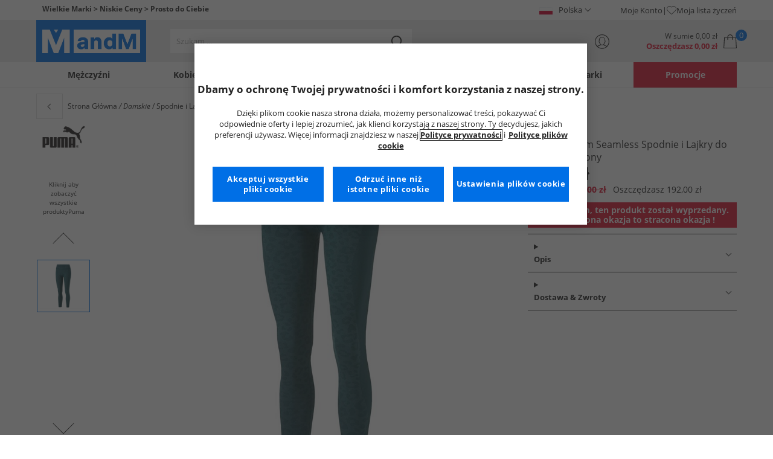

--- FILE ---
content_type: application/javascript
request_url: https://www.mandmdirect.pl/assets/js/js2020/topnavData/topnavDataPL.min.js
body_size: 4599
content:
export const tndata={highlights:{text:`Polecane oferty tygodnia`,image:`https://resources.mandmdirect.com/assets/MVT/mvt1865/hightlight.svg`},mens:{text:`Mężczyźni`,link:`/męskie`,thumb_image:`https://resources.mandmdirect.com/assets/topnav/burger-nav/burger-nav-mens.webp`,seo_text:`Szukaj Wszystkie Męskie`,hero_link:`/męskie`,hero_image:`https://resources.mandmdirect.com/assets/topnav/2025/Post-Christmas/christmas-mens_PL.webp`,hero_seo_text:`Odzież męska`,footwear:[{text:`Obuwie`},{link:`/meskie/obuwie/nowosci`,text:`Obuwie męskie - nowości`,new_in:!0},{link:`/męskie/trampki`,text:`Trampki`},{link:`/męskie/buty`,text:`Buty`},{link:`/meskie/trampki/sportowe`,text:`Trampki Sportowe`},{link:`/męskie/obuwie-pilkarskie`,text:`Buty Piłkarskie`},{link:`/męskie/trampki/tenisowki-i-trampki`,text:`Tenisówki i Trampki`},{link:`/męskie/półbuty`,text:`Półbuty`},{link:`/meskie/japonki-sandaly`,text:`Japonki i Sandały`},{link:`/męskie/trampki/buty-do-biegania`,text:`Buty Do Biegania`},{link:`/meskie/polbuty/kapcie`,text:`Kapcie`},{link:`/męskie/obuwie`,text:`Całe Obuwie Męskie`,shop_all:!0},],clothing:{text:`Odzież`,new_in_clothing:[{link:`/meskie/odziez/nowosci`,text:`Odzież męska - nowości`,new_in:!0},],jackets_coats_gilets:[{text:`Kurtki i Płaszcze`},{link:`/męskie/kurtki-i-płaszcze`,text:`Kurtki i Płaszcze`},{link:`/kurtki-i-plaszcze/polary`,text:`Polary`},{link:`/meskie/kurtki-i-płaszcze/bezrekawniki`,text:`Kamizelki`},{link:`/meskie/lekki-kurtki`,text:`Lekki Kurtki`},{link:`/męskie/kurtki-i-płaszcze`,text:`Kurtki i Płaszcze`,shop_all:!0},],hoodies_sweatshirts:[{text:`Bluzy i Swerty`},{link:`/meskie/bluzy-i-topy-z-dlugim-rekawem/bluzy`,text:`Bluzy`},{link:`/meskie/bluzy-i-topy-z-dlugim-rekawem/topy-z-dlugim-rekawem`,text:`Swerty`},{link:`/meskie/kurtki-i-plaszcze/polary`,text:`Polary`},{link:`/męskie/bluzy-i-topy-z-dlugim-rekawem`,text:`Bluzy i Swerty`,shop_all:!0},],t_shirts_shirts_polos:[{text:`T-shirty i Koszulki`},{link:`/męskie/t-shirty-kamizelki`,text:`T-Shirty`},{link:`/męskie/koszulki-polo`,text:`Koszulki Polo`},{link:`/męskie/koszule`,text:`Koszule`},{link:`/meskie/sets`,text:`Sets`},{link:`/meskie/t-shirty-z-dlugim-rekawem-pl`,text:`T-Shirty z Długim Rękawem`},{link:`/meskie/t-shirty-kamizelki-koszule-polo`,text:`T-Shirty i Koszulki`,shop_all:!0},],jeans_trousers:[{text:`Jeansy i Spodnie`},{link:`/męskie/spodnie`,text:`Spodnie`},{link:`/meskie/jeansy`,text:`Jeansy`},{link:`/meskie/spodnie/bojowki`,text:`Długie Bojówki`},{link:`/meskie/dzinsy/proste-nogawki`,text:`Dżinsy Proste Nogawki`},{link:`/meskie/dzinsy/dzinsy-waskie`,text:`Dżinsy Wąskie`},{link:`/meskie/spodniedresowe`,text:`Spodnie Dresowe`},{link:`/meskie/jeansy-spodnie`,text:`Jeansy i Spodnie`,shop_all:!0},],co_ords_tracksuits:[{text:`Dresy i Spodnie Dresowe`},{link:`/meskie/dresy`,text:`Dresy`},{link:`/męskie/spodniedresowe`,text:`Spodnie Dresowe`},{link:`/meskie/sets`,text:`Sets`},{link:`/meskie/dresy-spodniedresowe`,text:`Dresy i Spodnie Dresowe`,shop_all:!0},],underwear_socks:[{text:`Bielizna i Skarpety`},{link:`/męskie/skarpety`,text:`Skarpety`},{link:`/meskie/bielizna`,text:`Bielizna`},{link:`/meskie/bielizna-nocna`,text:`Piżama i Koszule Nocne`},{link:`/męskie/bielizna-i-skarpety-bielizna-nocna`,text:`Bielizna i Skarpety`,shop_all:!0},],jumpers_cardigans:[{text:`Swetry i Kardigany`},{link:`/meskie/swetry-i-kardigany/swerty`,text:`Swetry`},{link:`/meskie/swetry-i-kardigany/kardigany`,text:`Kardigany`},{link:`/meskie/kurtki-i-plaszcze/polary`,text:`Polary`},{link:`/męskie/swetry-i-kardigany`,text:`Swetry i Kardigany`,shop_all:!0},],shorts:[{text:`Szorty i Kąpielówki`},{link:`/męskie/szorty`,text:`Szorty`},{link:`/meskie/szorty/szorty-do-plywania`,text:`Szorty do Pływania`},{link:`/meskie/szorty/szorty-bojowki`,text:`Szorty Bojówki`},{link:`/meskie/szorty/chino-szorty`,text:`Szorty Chino`},{link:`/meskie/szorty/szorty-jersey`,text:`Szorty Jersey`},{link:`/męskie/szorty/sportowe-spodenki`,text:`Sportowe Szorty`},{link:`/męskie/szorty`,text:`Szorty`,shop_all:!0},],multipacks:[{text:`Opakowania-zbiorcze`},{link:`/meskie/t-shirty/opakowania-zbiorcze`,text:`T-Shirty`},{link:`/męskie/bluzy-i-topy-z-dlugim-rekawem/opakowania-zbiorcze`,text:`Bielizna`},{link:`/męskie/szorty/opakowania-zbiorcze`,text:`Szorty`},{link:`/meskie/sets`,text:`Sets`},{link:`/meskie/opakowania-zbiorcze`,text:`Opakowania-zbiorcze`,shop_all:!0},],all_clothing:[{link:`/męskie/odziez`,text:`Odzież męska`,shop_all:!0},]},accessories:[{text:`Akcesoria`},{link:`/meskie/bielizna`,text:`Bielizna`},{link:`/męskie/skarpety`,text:`Skarpety`},{link:`/meskie/rekawiczki-czapki-szaliki`,text:`Rękawiczki, Szaliki & Czapki`},{link:`/meskie/akcesoria/okulary-przeciwsloneczne`,text:`Okulary Przeciwsłoneczne`},{link:`/pilki-do-pilki-noznej`,text:`Piłki do piłki nożnej`},{link:`/męskie/akcesoria`,text:`Akcesoria męskie`,shop_all:!0},],sports:[{text:`Moda i akcesoria sportowe`},{link:`/męskie/sport/nowości`,text:`Moda sportowa męska - nowości`,new_in:!0},{link:`/meskie/trampki/sportowe`,text:`Trampki`},{link:`/meskie/t-shirty-kamizelki/sportowe`,text:`T-shirty i Koszulki`},{link:`/męskie/obuwie-pilkarskie`,text:`Buty Piłkarskie`},{link:`/meskie/skarpety/sportowe`,text:`Skarpety`},{link:`/meskie/sportowe/siłownia-i-fitness`,text:`Siłownia i Fitness`},{link:`/męskie/szorty/sportowe-spodenki`,text:`Sportowe Spodenki`},{link:`/męskie/odzież-wierzchnia`,text:`Odzież Wierzchnia`},{link:`/meskie/spodnie-sportowe`,text:`Spodnie do Biegania`},{link:`/męskie/sportowe`,text:`Moda sportowa męska`,shop_all:!0},],brands:[{text:`Topowe marki`},{link:`/meskie/french-connection`,text:`French Connection`},{link:`/meskie/bench`,text:`Bench`},{link:`/męskie/jack-and-jones`,text:`JACK & JONES`},{link:`/meskie/brave-soul`,text:`Brave Soul`},{link:`/meskie/puma`,text:`Puma`},{link:`/meskie/trespass`,text:`Trespass`},{link:`/meskie/new-balance`,text:`New Balance`},{link:`/meskie/crosshatch`,text:`Crosshatch`},{link:`/meskie/skechers`,text:`Skechers`},{link:`/meskie/closure-london`,text:`Closure London`},{link:`/meskie/ben-sherman`,text:`Ben Sherman`},{link:`/meskie/tommy-hilfiger`,text:`Tommy Hilfiger`},{link:`/meskie/calvin-klein`,text:`Calvin Klein`},{link:`/meskie/bjorn-borg`,text:`BJORN BORG`},{link:`/meskie/avant-garde`,text:`Avant Garde`},{link:`/meskie/vans`,text:`Vans`},{link:`/meskie/lyle-and-scott`,text:`Lyle & Scott`},{link:`/męskie`,text:`Popularne marki męskie`,shop_all:!0},],clearance:[{text:`Promocje`},{link:`/meskie/trampki/promocje`,text:`Trampki`},{link:`/meskie/t-shirty/promocje`,text:`T-Shirty i Koszulki`},{link:`/meskie/bielizna-i-skarpety/promocje`,text:`Bielizna i Skarpety`},{link:`/meskie/bluzy/promocje`,text:`Bluzy i Swetry`},{link:`/meskie/kurtki-i-plaszcze/promocje`,text:`Kurtki i Płaszcze`},{link:`/meskie/obuwie/promocje`,text:`Obuwie`},{link:`/meskie/promocje/odziez`,text:`Odzież`},{link:`/meskie/akcesoria/promocje`,text:`Akcesoria`},{link:`/meskie/sportowe/promocje`,text:`Sportowe`},{link:`/meskie/promocje`,text:`Męskie Promocje`,shop_all:!0},],all:[{link:`/męskie`,text:`Wszystko dla niego`},],highlights:[{link:`/męskie/nowości`,text:`Nowości dla niego`,new_in:!0},{link:`/męskie/kurtki-i-płaszcze`,text:`Kurtki i Płaszcze - `,save_text:`Nowa pora roku`,new_text:``},{link:`/meskie/trampki`,text:`Trampki - `,save_text:`Ceny nie do przebicia`,new_text:``},{link:`/męskie/sportowe`,text:`Sportowe - `,save_text:`Ogromne oszczędności`,new_text:``},{link:`/męskie/adidas`,text:`adidas & adidas Originals - `,save_text:``,new_text:`Nowości`},{link:`/meskie/promocje`,clearance_text:`Promocje`},]},womens:{text:`Kobiety`,link:`/damskie`,thumb_image:`https://resources.mandmdirect.com/assets/topnav/burger-nav/burger-nav-womens.webp`,seo_text:`Szukaj Wszystkie Damskie`,hero_link:`/damskie`,hero_image:`https://resources.mandmdirect.com/assets/topnav/2025/Post-Christmas/christmas-womens_PL.webp`,hero_seo_text:`Odzież damska`,footwear:[{text:`Obuwie`},{link:`/damskie/obuwie/nowosci`,text:`Obuwie damskie - nowości`,new_in:!0},{link:`/damskie/trampki`,text:`Trampki`},{link:`/damskie/buty`,text:`Buty`},{link:`/damskie/półbuty`,text:`Półbuty`},{link:`/damskie/trampki/sportowe`,text:`Trampki Sportowe`},{link:`/damskie/obuwie-pilkarskie`,text:`Buty Piłkarskie`},{link:`/damskie/japonki-sandaly`,text:`Japonki i Sandały`},{link:`/damskie/polbuty/kapcie`,text:`Kapcie`},{link:`/damskie/obuwie`,text:`Obuwie damskie`,shop_all:!0},],clothing:{text:`Odzież`,new_in_clothing:[{link:`/damskie/odziez/nowosci`,text:`Odzież damska - nowości`,new_in:!0},],jackets_coats_gilets:[{text:`Kurtki i Płaszcze`},{link:`/damskie/kurtki-i-płaszcze`,text:`Kurtki i Płaszcze`},{link:`/damskie/lekki-kurtki`,text:`Lekki Kurtki`},{link:`/damskie/kurtki-i-plaszcze/polary`,text:`Polary`},{link:`/damskie/kurtki-i-płaszcze/bezrekawniki`,text:`Kamizelki`},{link:`/damskie/kurtki-i-płaszcze`,text:`Kurtki i Płaszcze`,shop_all:!0},],hoodies_sweatshirts:[{text:`Bluzy i Swerty`},{link:`/damskie/bluzy-i-topy-z-dlugim-rekawem/bluzy`,text:`Bluzy`},{link:`/damskie/bluzy-i-topy-z-dlugim-rekawem/topy-z-dlugim-rekawem`,text:`Swerty`},{link:`/damskie/kurtki-i-plaszcze/polary`,text:`Polary`},{link:`/damskie/bluzy-i-topy-z-dlugim-rekawem`,text:`Bluzy i Swerty`,shop_all:!0},],dresses_skirts:[{text:`Sukienki i Spódnice`},{link:`/damskie/sukienki-i-spodnice/sukienki`,text:`Sukienki`},{link:`/damskie/sukienki-i-spódnice`,text:`Sukienki i Spódnice`,shop_all:!0},],t_shirts_shirts_polos:[{text:`Topy`},{link:`/damskie/topy`,text:`Topy`},{link:`/damskie/topy/t-shirty-i-kamizelki`,text:`T-Shirty`},{link:`/damskie/t-shirty-i-kamizelki/kamizelki`,text:`Kamizelki`},{link:`/damskie/topy-bluzy-i-koszule`,text:`Topy`,shop_all:!0},],jeans_trousers:[{text:`Jeansy, Spodnie i Legginsy`},{link:`/damskie/dżinsy`,text:`Jeansy`},{link:`/damskie/spodnie`,text:`Spodnie`},{link:`/damskie/spodnie/bojowki`,text:`Długie Bojówki`},{link:`/damskie/spodniedresowe`,text:`Spodnie Dresowe`},{link:`/damskie/spodnie/bojowki`,text:`Długie Bojówki`},{link:`/damskie/dzinsy/skinny-jeansy`,text:`Skinny Jeansy`},{link:`/damskie/jeansy-spodnie-leggingsy`,text:`Jeansy, Spodnie i Legginsy`,shop_all:!0},],jumpers_cardigans:[{text:`Swetry i Kardigany`},{link:`/damskie/swetry-i-kardigany/swerty`,text:`Swerty`},{link:`/damskie/swetry-i-kardigany/kardigany`,text:`Kardigany`},{link:`/damskie/swetry-i-kardigany`,text:`Swetry i Kardigany`,shop_all:!0},],underwear_socks:[{text:`Bielizna i Skarpety`},{link:`/damskie/bielizna`,text:`Bielizna`},{link:`/damskie/skarpety`,text:`Skarpety`},{link:`/damskie/biustonosze-sportowe`,text:`Staniki Sportowe`},{link:`/damskie/bielizna-nocna`,text:`Piżamy i Koszule Nocne`},{link:`/damskie/bielizna-i-skarpety`,text:`Bielizna i Skarpety`,shop_all:!0},],co_ords_tracksuits:[{text:`Dresy i Spodnie Dresowe`},{link:`/damskie/dresy`,text:`Dresy`},{link:`/damskie/spodniedresowe`,text:`Spodnie Dresowe`},{link:`/damskie/dresy-spodniedresowe`,text:`Dresy i Spodnie Dresowe`,shop_all:!0},],shorts:[{text:`Szorty`},{link:`/damskie/szorty`,text:`Szorty`,shop_all:!0},],multipacks:[{text:`Opakowania-zbiorcze`},{link:`/damskie/topy/opakowania-zbiorcze`,text:`Topy`},{link:`/damskie/bielizna/opakowania-zbiorcze`,text:`Bielizna`},{link:`/damskie/opakowania-zbiorcze`,text:`Opakowania-zbiorcze`,shop_all:!0},],all_clothing:[{link:`/damskie/odziez`,text:`Odzież damska`,shop_all:!0},]},accessories:[{text:`Akcesoria`},{link:`/damskie/bielizna`,text:`Bielizna`},{link:`/damskie/skarpety`,text:`Skarpety`},{link:`/damskie/czapki-i-kapelusze`,text:`Czapki i Kapelusze`},{link:`/damskie/torby`,text:`Torby`},{link:`/damskie/akcesoria`,text:`Akcesoria damskie`,shop_all:!0},],sports:[{text:`Moda i akcesoria sportowe`},{link:`/damskie/sportowe/nowosci`,text:`Moda sportowa damska - nowości`,new_in:!0},{link:`/damskie/trampki/sportowe`,text:`Trampki`},{link:`/damskie/sportowe/topy`,text:`Topy`},{link:`/damskie/legginsy/sportowe`,text:`Sportowe Legginsy`},{link:`/damskie/sportowe/siłownia-i-fitness`,text:`Siłownia i Fitness`},{link:`/damskie/odzież-wierzchnia`,text:`Odzież Wierzchnia`},{link:`/damskie/trampki/buty-do-biegania`,text:`Buty do Biegania`},{link:`/damskie/sportowe`,text:`Moda sportowa damska`,shop_all:!0},],brands:[{text:`Topowe marki`},{link:`/damskie/bench`,text:`Bench`},{link:`/damskie/new-balance`,text:`New Balance`},{link:`/damskie/skechers`,text:`Skechers`},{link:`/damskie/gap`,text:`GAP`},{link:`/damskie/trespass`,text:`Trespass`},{link:`/damskie/true-north`,text:`True North`},{link:`/damskie/vans`,text:`Vans`},{link:`/damskie/elvine`,text:`Elvine`},{link:`/damskie/only`,text:`Only`},{link:`/damskie/pieces`,text:`Pieces`},{link:`/damskie/puma`,text:`Puma`},{link:`/damskie/woden`,text:`Woden`},{link:`/damskie/lagooners`,text:`Lagooners`},{link:`/damskie/geox`,text:`GEOX`},{link:`/damskie/cph-comfort`,text:`CPH Comfort`},{link:`/damskie/adidas-adidas-originals`,text:`adidas & adidas Originals`},{link:`/damskie/vero-moda`,text:`Vero Moda`},{link:`/damskie`,text:`Popularne marki damskie`,shop_all:!0},],clearance:[{text:`Promocje`},{link:`/damskie/trampki/promocje`,text:`Trampki`},{link:`/damskie/topy/promocje`,text:`Topy`},{link:`/damskie/bluzy/promocje`,text:`Bluzy i Swetry`},{link:`/damskie/kurtki-i-plaszcze/promocje`,text:`Kurtki i Płaszcze`},{link:`/damskie/promocje/obuwie`,text:`Obuwie`},{link:`/damskie/promocje/odziez`,text:`Odzież`},{link:`/damskie/akcesoria/promocje`,text:`Akcesoria`},{link:`/damskie/sportowe/promocje`,text:`Sportowe`},{link:`/promocje/damskie`,text:`Damskie Promocje`,shop_all:!0},],all:[{link:`/damskie`,text:`Wszystko dla niej`},],highlights:[{link:`/damskie/nowości`,text:`Nowości dla niej`,new_in:!0},{link:`/damskie/kurtki-i-płaszcze`,text:`Kurtki i Płaszcze - `,save_text:`Nowa pora roku`,new_text:``},{link:`/damskie/trampki`,text:`Trampki - `,save_text:`Ceny nie do przebicia`,new_text:``},{link:`/damskie/sportowe`,text:`Sportowe - `,save_text:`Ogromne oszczędności`,new_text:``},{link:`/damskie/adidas`,text:`adidas & adidas Originals - `,save_text:``,new_text:`Nowości`},{link:`/promocje/damskie`,clearance_text:`Promocje`},]},boys:{text:`Chłopięce`,link:`/chłopięce`,thumb_image:`https://resources.mandmdirect.com/assets/topnav/burger-nav/burger-nav-boys.webp`,seo_text:`Chłopięce Odzież`,hero_link:`/chłopięce`,hero_image:`https://resources.mandmdirect.com/assets/topnav/2025/Post-Christmas/christmas-boys_PL.webp`,hero_seo_text:`Chłopięce Odzież`,footwear:[{text:`Obuwie`},{link:`/chlopiece/trampki`,text:`Trampki`},{link:`/chlopiece/buty`,text:`Buty`},{link:`/chlopiece/obuwie-pilkarskie`,text:`Buty Piłkarskie`},{link:`/chlopiece/buty/kalosze`,text:`Kalosze`},{link:`/chlopiece/japonki-sandaly`,text:`Japonki i Sandały`},{link:`/chlopiece/polbuty/kapcie`,text:`Kapcie`},{link:`/chlopiece/obuwie`,text:`Obuwie chłopięce`,shop_all:!0},],clothing:[{text:`Odzież`},{link:`/chlopiece/kurtki-i-płaszcze`,text:`Kurtki i Płaszcze`},{link:`/chlopiece/bluzy-i-topy-z-dlugim-rekawem`,text:`Bluzy i Swetry`},{link:`/chlopiece/spodniedresowe`,text:`Spodnie Dresowe`},{link:`/chlopiece/t-shirty-kamizelki`,text:`T-Shirty i Koszulki`},{link:`/chlopiece/bielizna-i-skarpety`,text:`Bielizna i Skarpety`},{link:`/chlopiece/jeansy-spodnie`,text:`Jeansy i Spodnie`},{link:`/chlopiece/postac-shop`,text:`Twoje ulubione bajki`},{link:`/chlopiece/sets`,text:`Sets`},{link:`/chlopiece/bielizna-nocna`,text:`Piżamy i Koszule Nocne`},{link:`/chlopiece/szorty`,text:`Szorty`},{link:`/chlopiece/kostiumy-kapielowe`,text:`Kostiumy Kąpielowe`},{link:`/chlopiece/multipack`,text:`Opakowania-zbiorcze`},{link:`/chlopiece/odziez`,text:`Odzież chłopięca`,shop_all:!0},],accessories:[{text:`Akcesoria`},{link:`/chlopiece/bielizna`,text:`Bielizna`},{link:`/chlopiece/skarpety`,text:`Skarpety`},{link:`/chlopiece/bielizna-nocna`,text:`Piżamy i Koszule Nocne`},{link:`/chlopiece/akcesoria`,text:`Akcesoria dziecięce`,shop_all:!0},],sports:[{text:`Moda i akcesoria sportowe`},{link:`/chlopiece/trampki`,text:`Trampki`},{link:`/chlopiece/sportowe/odziez`,text:`Odzież`},{link:`/chlopiece/obuwie-pilkarskie`,text:`Buty Piłkarskie`},{link:`/chlopiece/sportowe`,text:`Moda sportowa dziecięca`,shop_all:!0},],brands:[{text:`Topowe marki`},{link:`/chlopiece/jack-and-jones`,text:`JACK & JONES`},{link:`/chlopiece/bench`,text:`Bench`},{link:`/chlopiece/bisgaard`,text:`Bisgaard`},{link:`/chlopiece/us-polo-assn`,text:`U.S. Polo Assn.`},{link:`/chlopiece/levis`,text:`Levi's`},{link:`/chlopiece/puma`,text:`Puma`},{link:`/chlopiece/boss`,text:`BOSS`},{link:`/chlopiece/true-north`,text:`True North`},{link:`/chlopiece/timberland`,text:`Timberland`},{link:`/chlopiece/copenhagen-legacy`,text:`Copenhagen Legacy`},{link:`/chlopiece/ellesse`,text:`Ellesse`},{link:`/chlopiece/crosshatch`,text:`Crosshatch`},{link:`/chlopiece/trespass`,text:`Trespass`},{link:`/chlopiece/vans`,text:`Vans`},{link:`/chlopiece/bundgaard`,text:`Bundgaard`},{link:`/chlopiece/postac-shop`,text:`Twoje ulubione bajki`},{link:`/chlopiece/adidas-adidas-originals`,text:`adidas & adidas Originals`},{link:`/chłopięce`,text:`Popularne marki chłopięce`,shop_all:!0},],clearance:[{text:`Promocje`},{link:`/chlopiece/promocje/odziez`,text:`Odzież`},{link:`/chlopiece/promocje/obuwie`,text:`Obuwie`},{link:`/chlopiece/promocje`,text:`Chłopięce Promocje`,shop_all:!0},],all:[{link:`/chłopięce`,text:`Wszystko dla chłopca`},],highlights:[{link:`/chlopiece/nowosci`,text:`Chłopięce Nowości`,new_in:!0},{link:`/chlopiece/kurtki-i-płaszcze`,text:`Kurtki i Płaszcze - `,save_text:`Nowa pora roku`,new_text:``},{link:`/chlopiece/trampki`,text:`Trampki - `,save_text:`Ceny nie do przebicia`,new_text:``},{link:`/chlopiece/sportowe`,text:`Sportowe - `,save_text:`Ogromne oszczędności`,new_text:``},{link:`/chlopiece/adidas`,text:`adidas & adidas Originals - `,save_text:``,new_text:`Nowości`},{link:`/chlopiece/postac-shop`,text:`Twoje ulubione bajki`},{link:`/chlopiece/promocje`,clearance_text:`Promocje`},]},girls:{text:`Dziewczęce`,link:`/dziewczęce`,thumb_image:`https://resources.mandmdirect.com/assets/topnav/burger-nav/burger-nav-girls.webp`,seo_text:`Szukaj wszystko Dziewczęce`,hero_link:`/dziewczęce`,hero_image:`https://resources.mandmdirect.com/assets/topnav/2025/Post-Christmas/christmas-girls_PL.webp`,hero_seo_text:`Dziewczęce Odzież`,footwear:[{text:`Obuwie`},{link:`/dziewczece/trampki`,text:`Trampki`},{link:`/dziewczece/buty`,text:`Buty`},{link:`/dziewczece/japonki-i-sandaly`,text:`Japonki i Sandały`},{link:`/dziewczece/buty/kalosze`,text:`Kalosze`},{link:`/dziewczece/polbuty/kapcie`,text:`Kapcie`},{link:`/dziewczece/obuwie`,text:`Obuwie dziewczęce`,shop_all:!0},],clothing:[{text:`Odzież`},{link:`/dziewczece/kurtki-i-płaszcze`,text:`Kurtki i Płaszcze`},{link:`/dziewczece/bluzy-i-topy-z-dlugim-rekawem`,text:`Bluzy i Swetry`},{link:`/dziewczece/dresy`,text:`Dresy i Komplety`},{link:`/dziewczece/topy`,text:`Topy i T-shirty`},{link:`/dziewczece/bielizna-i-skarpety`,text:`Bielizna i Skarpety`},{link:`/dziewczece/jeansy-spodnie`,text:`Jeansy i Spodnie`},{link:`/dziewczece/kostiumy-kapielowe`,text:`Kostiumy Kąpielowe`},{link:`/dziewczece/sukienki-i-spodnice`,text:`Sukienki i Spodnice`},{link:`/dziewczece/szorty`,text:`Szorty`},{link:`/dziewczece/bielizna-nocna`,text:`Piżamy i Koszule Nocne`},{link:`/dziewczece/odziez`,text:`Odzież dziewczęca`,shop_all:!0},],accessories:[{text:`Akcesoria`},{link:`/dziewczece/bielizna-i-skarpety`,text:`Bielizna i Skarpety`},{link:`/dziewczece/bielizna-nocna`,text:`Piżamy i Koszule Nocne`},{link:`/dziewczece/akcesoria`,text:`Akcesoria dziecięce`,shop_all:!0},],sports:[{text:`Moda i akcesoria sportowe`},{link:`/dziewczece/trampki`,text:`Trampki`},{link:`/dziewczece/sportowe/odziez`,text:`Odziez`},{link:`/dziewczece/sportowe`,text:`Moda sportowa dziecięca`,shop_all:!0},],brands:[{text:`Topowe marki`},{link:`/dziewczece/juicy-couture`,text:`Juicy Couture`},{link:`/dziewczece/ellesse`,text:`Ellesse`},{link:`/dziewczece/bench`,text:`Bench`},{link:`/dziewczece/trespass`,text:`Trespass`},{link:`/dziewczece/hummel`,text:`Hummel`},{link:`/dziewczece/vero-moda`,text:`Vero Moda`},{link:`/dziewczece/only`,text:`Only`},{link:`/dziewczece/postac-shop`,text:`Twoje ulubione bajki`},{link:`/dziewczęce`,text:`Marki Popularne Dziewczęce`,shop_all:!0},],clearance:[{text:`Promocje`},{link:`/dziewczece/promocje/odziez`,text:`Odzież`},{link:`/dziewczece/promocje/obuwie`,text:`Obuwie`},{link:`/dziewczece/promocje`,text:`Dziewczęce Promocje`,shop_all:!0},],all:[{link:`/dziewczęce`,text:`Wszystko dla dziewczynki`},],highlights:[{link:`/dziewczece/nowosci`,text:`Dziewczęce Nowości`,new_in:!0},{link:`/dziewczece/kurtki-i-płaszcze`,text:`Kurtki i Płaszcze - `,save_text:`Nowa pora roku`,new_text:``},{link:`/dziewczece/trampki`,text:`Trampki - `,save_text:`Ceny nie do przebicia`,new_text:``},{link:`/dziewczece/sportowe`,text:`Sportowe - `,save_text:`Ogromne oszczędności`,new_text:``},{link:`/dziewczece/adidas`,text:`adidas & adidas Originals - `,save_text:``,new_text:`Nowości`},{link:`/dziewczece/postac-shop`,text:`Twoje ulubione bajki`},{link:`/dziewczece/promocje`,clearance_text:`Promocje`},]},kids:{text:`Dziecięce`},footwear:{link:`/obuwie`,text:`Obuwie`,thumb_image:`https://resources.mandmdirect.com/assets/topnav/burger-nav/burger-nav-trainers.webp`,seo_text:`Obuwie`,hero_link:`/obuwie`,hero_image:`https://resources.mandmdirect.com/assets/topnav/2025/Post-Christmas/christmas-footwear_PL.webp`,hero_seo_text:`Obuwie`,mens:`Obuwie męskie`,womens:`Obuwie damskie`,boys:`Obuwie chłopięce`,girls:`Obuwie dziewczęce`,top_brands:[{text:`Marki obuwnicze`},{link:`/puma/obuwie`,text:`Puma`},{link:`/new-balance/obuwie`,text:`New Balance`},{link:`/bench/obuwie`,text:`Bench`},{link:`/jack-and-jones/obuwie`,text:`JACK & JONES`},{link:`/gap`,text:`GAP`},{link:`/trespass/obuwie`,text:`Trespass`},{link:`/bisgaard/obuwie`,text:`Bisgaard`},{link:`/skechers/obuwie`,text:`Skechers`},{link:`/brave-soul/obuwie`,text:`Brave Soul`},{link:`/geox`,text:`GEOX`},{link:`/crosshatch/obuwie`,text:`Crosshatch`},{link:`/vans/obuwie`,text:`Vans`},{link:`/levis/obuwie`,text:`Levi's`},{link:`/french-connection/obuwie`,text:`French Connection`},{link:`/ben-sherman/obuwie`,text:`Ben Sherman`},{link:`/bjorn-borg/obuwie`,text:`BJORN BORG`},{link:`/obuwie`,text:`Markowe obuwie`,shop_all:!0},],top_categories:[{text:`Topowe kategorie produktów`},{link:`/trampki`,text:`Trampki`},{link:`/buty`,text:`Buty`},{link:`/trampki/sportowe`,text:`Sportowe Trampki`},{link:`/obuwie-pilkarskie`,text:`Obuwie do Piłki Nożnej`},{link:`/trampki/tenisowki-i-trampki`,text:`Tenisówki i Trampki`},{link:`/buty/kalosze`,text:`Kalosze`},{link:`/buty/buty-wspinaczkowe`,text:`Buty trekkingowe`},{link:`/polbuty/japonki-sandaly`,text:`Japonki i Sandały`},{link:`/polbuty/kapcie`,text:`Kapcie`},{link:`/obuwie`,text:`Obuwie`,shop_all:!0},],shoes:[{text:`Obuwie`},{link:`/obuwie/nowosci`,text:`Obuwie Nowości`,new_in:!0},{link:`/męskie/obuwie`,text:`Obuwie Męskie`},{link:`/damskie/obuwie`,text:`Obuwie Damskie`},{link:`/dziecięce/obuwie`,text:`Obuwie Dziecięce`},{link:`/obuwie`,text:`Obuwie`,shop_all:!0},]},brands:{link:`/landing/A-To-Z-Of-Brands`,text:`Marki`,thumb_image:`https://resources.mandmdirect.com/assets/topnav/burger-nav/post-christmas_burger-nav_brands_EU.webp`,seo_text:`Marki odzieżowe`,hero_link:`/landing/A-To-Z-Of-Brands`,hero_image:`https://resources.mandmdirect.com/assets/topnav/2025/AW/PL/Brands.webp`,hero_seo_text:`Marki odzieżowe`,mens:`Popularne marki męskie`,womens:`Popularne marki damskie`,boys:`Popularne marki chłopięce`,girls:`Popularne marki dziewczęce`,all_brands:[{text:`Marki obuwnicze`},{link:`/męskie`,text:`Marki Popularne Męskie`},{link:`/damskie`,text:`Marki Popularne Damskie`},{link:`/dziecięce`,text:`Marki Popularne Dziecięce`},{link:`/landing/A-To-Z-Of-Brands`,text:`Marki`,shop_all:!0},]},clearance:{link:`/promocje-pl`,text:`Promocje`,thumb_image:`https://resources.mandmdirect.com/assets/topnav/burger-nav/Clearance_PL.webp`,seo_text:`Promocje`,hero_link:`/promocje-pl`,hero_image:`https://resources.mandmdirect.com/assets/topnav/2025/AW/PL/Clearance.webp`,hero_seo_text:`Promocje`,mens:`Męskie`,womens:`Damskie`,mens_footwear:[{text:`Obuwie męskie`},{link:`/meskie/trampki/promocje`,text:`Trampki`},{link:`/meskie/buty/promocje`,text:`Buty`},{link:`/meskie/japonki-i-sandaly/promocje`,text:`Japonki i Sandały`},{link:`/meskie/buty/kalosze/promocje`,text:`Kalosze`},{link:`/meskie/trampki-sportowe/promocje`,text:`Obuwie Sportowe`},{link:`/meskie/obuwie/promocje`,text:`Całe Obuwie Męskie`,shop_all:!0},],mens_clothing:[{text:`Odzież Męskie`},{link:`/meskie/kurtki-i-plaszcze/promocje`,text:`Kurtki i Płaszcze`},{link:`/meskie/bluzy-i-swerty/promocje`,text:`Bluzy i Swetry`},{link:`/meskie/t-shirty/promocje`,text:`T-Shirty i Koszulki`},{link:`/meskie/spodnie-dresowe/promocje`,text:`Spodnie dresowe`},{link:`/meskie/jeansy/promocje`,text:`Jeansy`},{link:`/meskie/polowki/promocje`,text:`Polowki`},{link:`/meskie/bielizna-i-skarpety/promocje`,text:`Bielizna i Skarpety`},{link:`/meskie/koszule/promocje`,text:`Koszule`},{link:`/meskie/szorty/promocje`,text:`Szorty`},{link:`/meskie/sportowe/promocje`,text:`Sportowe`},{link:`/meskie/akcesoria/promocje`,text:`Akcesoria`},{link:`/meskie/promocje/odziez`,text:`Odzież Męskie`,shop_all:!0},],womens_footwear:[{text:`Obuwie Damskie`},{link:`/damskie/trampki/promocje`,text:`Trampki`},{link:`/damskie/buty/promocje`,text:`Buty`},{link:`/damskie/japonki-i-sandaly/promocje`,text:`Japonki i Sandały`},{link:`/damskie/buty/kalosze/promocje`,text:`Kalosze`},{link:`/damskie/trampki-sportowe/promocje`,text:`Obuwie Sportowe`},{link:`/damskie/promocje/obuwie`,text:`Całe Obuwie Damskie`,shop_all:!0},],womens_clothing:[{text:`Odzież Damskie`},{link:`/damskie/kurtki-i-plaszcze/promocje`,text:`Kurtki i Płaszcze`},{link:`/damskie/topy/promocje`,text:`Topy`},{link:`/damskie/jeansy-spodnie/promocje`,text:`Jeansy i Spodnie`},{link:`/damskie/bielizna-i-skarpety/promocje`,text:`Bielizna i Skarpety`},{link:`/damskie/bluzy/promocje`,text:`Bluzy i Swetry`},{link:`/damskie/spodnie/promocje`,text:`Spodnie`},{link:`/damskie/swetry-i-kardigany/promocje`,text:`Swetry i kardigany`},{link:`/damskie/sportowe/promocje`,text:`Sportowe`},{link:`/damskie/akcesoria/promocje`,text:`Akcesoria`},{link:`/damskie/promocje/odziez`,text:`Odzież Damskie`,shop_all:!0},],kids_footwear:[{text:`Obuwie dziecięce`},{link:`/dzieciece/trampki/promocje`,text:`Trampki`},{link:`/dzieciece/buty/promocje`,text:`Buty`},{link:`/dzieciece/buty/kalosze/promocje`,text:`Kalosze`},{link:`/dzieciece/obuwie/promocje`,text:`Całe Obuwie Dziecięce`,shop_all:!0},],kids_clothing:[{text:`Odzież dziecięca`},{link:`/dzieciece/kurtki-i-plaszcze/promocje`,text:`Kurtki i Płaszcze`},{link:`/dzieciece/t-shirty/promocje`,text:`T-Shirty i Koszulki`},{link:`/dzieciece/bluzy-i-swerty/promocje`,text:`Bluzy i Swetry`},{link:`/dzieciece/dresy/promocje`,text:`Dresy i Komplety`},{link:`/dzieciece/szorty/promocje`,text:`Szorty`},{link:`/dzieciece/sportowe/promocje-pl`,text:`Sportowe`},{link:`/dzieciece/akcesoria/promocje`,text:`Akcesoria`},{link:`/dzieciece/odziez/promocje`,text:`Odzież Dziecięce`,shop_all:!0},],top_brands:[{text:`Promocje Marki`},{text:`Bench`,link:`/bench/promocje`},{text:`JACK & JONES`,link:`/jack-and-jones/promocje`},{text:`New Balance`,link:`/new-balance/promocje`},{text:`Brave Soul`,link:`/brave-soul/promocje`},{text:`Only`,link:`/only/promocje`},{text:`Crosshatch`,link:`/crosshatch/promocje`},{text:`adidas & adidas Originals`,link:`/adidas-adidas-originals/promocje`},{text:`French Connection`,link:`/french-connection/promocje`},{text:`Puma`,link:`/puma/promocje`},{text:`BOSS`,link:`/boss/promocje`},{text:`Cruyff`,link:`/cruyff/promocje`},{text:`Juicy Couture`,link:`/juicy-couture/promocje`},{text:`Hummel`,link:`/hummel/promocje`},{text:`Timberland`,link:`/timberland/promocje`},{text:`GEOX`,link:`/geox/promocje`},{text:`Closure London`,link:`/closure-london/promocje`},{text:`Ben Sherman`,link:`/ben-sherman/promocje`},{text:`GAP`,link:`/gap/promocje`},{text:`Castore`,link:`/castore/promocje`},{link:`/promocje-pl`,text:`Promocje`,shop_all:!0},],last_chance:[{link:`/landing/wyprzedaz-ostatnie-okazje-cenowe`,text:`Promocje Wedlug Rozmiaru`},],highlights:[{link:`/promocje/pod-sto-dziesiec`,text:`Pod 110zł`},{link:`/trampki/promocje`,text:`Trampki`},{link:`/kurtki-i-plaszcze/promocje`,text:`Kurtki i Płaszcze`},{link:`/bench/promocje`,text:`Bench`},{link:`/promocje-pl`,text:`Promocje`,shop_all:!0},]},christmas:{link:`/landing/swiateczny`,text:`Święta Bożego Narodzenia`,thumb_image:`https://resources.mandmdirect.com/assets/topnav/2025/Christmas/christmas_EU.webp`},cyber:{link:`/cyber-eu`,text:`Cyber Okazje`,thumb_image:`https://resources.mandmdirect.com/assets/topnav/2025/Black-Friday/Cyber_mobile.webp`}};

--- FILE ---
content_type: application/x-javascript
request_url: https://cdn-ukwest.onetrust.com/consent/e90b4750-0e71-4a97-96d2-29fe1b7aae0f/018fbe45-7ca7-75f2-9bb7-11a30b4cc352/pl.json
body_size: 18546
content:
{"DomainData":{"pclifeSpanYr":"Roku","pclifeSpanYrs":"Lat","pclifeSpanSecs":"Kilka sekund","pclifeSpanWk":"Tygodniu","pclifeSpanWks":"Tygodni","pccontinueWithoutAcceptText":"Kontynuuj bez akceptacji","pccloseButtonType":"Icon","MainText":"Centrum preferencji prywatności","MainInfoText":"Podczas odwiedzania jakiejkolwiek strony internetowej, może ona przechowywać lub pobierać informacje z przeglądarki, głównie w formie plików cookie. Informacje te mogą dotyczyć użytkownika, jego preferencji lub urządzenia i są najczęściej wykorzystywane w celu zapewnienia, że witryna będzie działać tak, jak tego oczekują użytkownicy. Informacje zazwyczaj nie identyfikują bezpośrednio użytkownika, ale mogą zapewnić mu bardziej spersonalizowane doświadczenie w sieci. Ponieważ szanujemy prawo użytkownika do prywatności, użytkownik może zrezygnować z akceptowania niektórych rodzajów plików cookie. Aby dowiedzieć się więcej i zmienić nasze ustawienia domyślne, należy kliknąć na poszczególne nagłówki kategorii. Jednakże blokowanie niektórych rodzajów plików cookie może mieć wpływ na doświadczenia użytkownika związane z witryną i usługami, które możemy zaoferować.","AboutText":"Listę plików cookie","AboutCookiesText":"Prywatność użytkownika","ConfirmText":"Zezwolenie na wszystkie","AllowAllText":"Zapisywanie ustawień","CookiesUsedText":"Stosowane pliki cookie","CookiesDescText":"Opis","AboutLink":"/02/stp/cookies","ActiveText":"Aktywne","AlwaysActiveText":"Zawsze aktywne","AlwaysInactiveText":"Zawsze nieaktywny","PCShowAlwaysActiveToggle":true,"AlertNoticeText":"Dzięki plikom cookie nasza strona działa, możemy personalizować treści, pokazywać Ci odpowiednie oferty i lepiej zrozumieć, jak klienci korzystają z naszej strony. Ty decydujesz, jakich preferencji używasz. Więcej informacji znajdziesz w naszej <a href=\"/02/stp/polityki-prywatnosci\">Polityce prywatności</a> i<a class=\"ot-cookie-policy-link\" href=/02/stp/cookies>Polityce plików cookie</a>","AlertCloseText":"Zamknięcie","AlertMoreInfoText":"Ustawienia plików cookie","AlertMoreInfoTextDialog":"Ustawienia plików cookie, otwiera okno dialogowe centrum preferencji","CookieSettingButtonText":"Ustawienia plików cookie","AlertAllowCookiesText":"Akceptuj wszystkie pliki cookie","CloseShouldAcceptAllCookies":false,"LastReconsentDate":null,"BannerTitle":"Dbamy o ochronę Twojej prywatności i komfort korzystania z naszej strony. ","ForceConsent":true,"BannerPushesDownPage":false,"InactiveText":"Nieaktywne","CookiesText":"Pliki cookie","CategoriesText":"Podgrupa plików cookie","IsLifespanEnabled":true,"LifespanText":"Okres przechowywania","VendorLevelOptOut":false,"HasScriptArchive":false,"BannerPosition":"default","PreferenceCenterPosition":"default","PreferenceCenterConfirmText":"Potwierdzenie moich wyborów","VendorListText":"Lista partnerów (dostawców)","ThirdPartyCookieListText":"Pliki cookie stron trzecich","PreferenceCenterManagePreferencesText":"Zarządzaj preferencjami zgody","PreferenceCenterMoreInfoScreenReader":"Otwiera się w nowym oknie","CookieListTitle":"Lista plików Cookie","CookieListDescription":"Plik cookie to niewielka część danych (plik tekstowy), którą witryna internetowa - gdy jest odwiedzana przez użytkownika - prosi przeglądarkę użytkownika o zapisanie na jego urządzeniu w celu zapamiętania informacji o użytkowniku, takich jak preferowany język lub dane logowania. Te pliki cookie są przez nas ustawiane i nazywane plikami cookie pierwszej strony (pliki cookie tej samej firmy). Do celów reklamowych i marketingowych stosujemy również pliki cookie innych firm - które pochodzą z innej domeny niż domena odwiedzanej strony internetowej. Dokładniej mówiąc, używamy plików cookie i innych technologii śledzenia do następujących celów:","Groups":[{"ShowInPopup":true,"ShowInPopupNonIAB":true,"ShowSDKListLink":true,"Order":"1","OptanonGroupId":"C0001","Parent":"","ShowSubgroup":true,"ShowSubGroupDescription":true,"ShowSubgroupToggle":false,"AlwaysShowCategory":false,"GroupDescription":"Te pliki cookie są niezbędne dla funkcjonowania strony internetowej i nie mogą być wyłączone w naszych systemach. Są one zazwyczaj ustawiane tylko w odpowiedzi na działania podejmowane przez użytkownika, które sprowadzają się do zapytania o usługi, takie jak ustawienie preferencji prywatności, logowanie lub wypełnianie formularzy. Można ustawić przeglądarkę tak, aby blokowała lub ostrzegała o tych plikach cookie, ale niektóre części witryny nie będą wtedy działały. Te pliki cookie nie przechowują żadnych danych osobowych.","GroupDescriptionOTT":"Te pliki cookie są niezbędne dla funkcjonowania strony internetowej i nie mogą być wyłączone w naszych systemach. Są one zazwyczaj ustawiane tylko w odpowiedzi na działania podejmowane przez użytkownika, które sprowadzają się do zapytania o usługi, takie jak ustawienie preferencji prywatności, logowanie lub wypełnianie formularzy. Można ustawić przeglądarkę tak, aby blokowała lub ostrzegała o tych plikach cookie, ale niektóre części witryny nie będą wtedy działały. Te pliki cookie nie przechowują żadnych danych osobowych.","GroupNameMobile":"Ściśle niezbędne pliki cookie","GroupNameOTT":"Ściśle niezbędne pliki cookie","GroupName":"Ściśle niezbędne pliki cookie","IsIabPurpose":false,"GeneralVendorsIds":[],"FirstPartyCookies":[{"id":"5b141eeb-79a8-489b-8cd6-15969d1d09ff","Name":"MandMToken","Host":"www.mandmdirect.pl","IsSession":true,"Length":"0","description":"","thirdPartyDescription":null,"patternKey":null,"thirdPartyKey":"","firstPartyKey":"","DurationType":1,"category":null,"isThirdParty":false},{"id":"06fe4d21-af16-4855-9887-383038440d86","Name":"OptanonAlertBoxClosed","Host":"mandmdirect.pl","IsSession":false,"Length":"364","description":"Ten plik cookie jest ustawiany przez strony internetowe korzystające z niektórych wersji rozwiązania zgodności z przepisami dotyczącymi plików cookie firmy OneTrust.  Jest on ustawiony po tym, jak odwiedzający zobaczyli informację o plikach cookie, a w niektórych przypadkach tylko wtedy, gdy aktywnie zamykają ogłoszenie.  Umożliwia to stronie internetowej nie wyświetlać wiadomości więcej niż jeden raz do użytkownika.  Plik cookie ma roczną żywotność i nie zawiera żadnych danych osobowych.","thirdPartyDescription":null,"patternKey":null,"thirdPartyKey":"","firstPartyKey":"CookieOptanonAlertBoxClosed","DurationType":1,"category":null,"isThirdParty":false},{"id":"b7a7d1ac-2c98-4f18-8e58-3a6b3e0fd0cd","Name":"MandMDirectSession","Host":"www.mandmdirect.pl","IsSession":false,"Length":"30","description":"","thirdPartyDescription":null,"patternKey":null,"thirdPartyKey":"","firstPartyKey":"","DurationType":1,"category":null,"isThirdParty":false},{"id":"dec5d438-ba02-4e02-9bb8-43aaf14333b3","Name":"returnCustomerCookie","Host":"www.mandmdirect.pl","IsSession":false,"Length":"364","description":"","thirdPartyDescription":null,"patternKey":null,"thirdPartyKey":"","firstPartyKey":"","DurationType":1,"category":null,"isThirdParty":false},{"id":"5c7d8767-7ece-47ad-9b23-45e6bac41f8a","Name":"bm_sv","Host":"mandmdirect.pl","IsSession":false,"Length":"0","description":"This cookie is associated with Akamai and is used to differentiate between traffic from humans and bots.","thirdPartyDescription":null,"patternKey":null,"thirdPartyKey":"","firstPartyKey":"Cookiebm_sv","DurationType":1,"category":null,"isThirdParty":false},{"id":"c1b11ec4-b6b8-4599-b39a-4eb30a78de58","Name":"ak_bmsc","Host":"mandmdirect.pl","IsSession":false,"Length":"0","description":"This cookie is associated with Akamai and is used to differentiate between traffic from humans and bots.","thirdPartyDescription":null,"patternKey":null,"thirdPartyKey":"","firstPartyKey":"Cookieak_bmsc","DurationType":1,"category":null,"isThirdParty":false},{"id":"c12ba0aa-fd5f-4482-a5c2-5c7c5da4a158","Name":"OptanonConsent","Host":"mandmdirect.pl","IsSession":false,"Length":"364","description":"Ten plik cookie jest ustawiany przez rozwiązanie zgodności plików cookie z OneTrust. Przechowuje informacje o kategoriach plików cookie używanych przez witrynę oraz o tym, czy odwiedzający wyrazili lub wycofali zgodę na korzystanie z każdej kategorii. Dzięki temu właściciele witryn mogą zapobiegać ustawianiu plików cookie w każdej kategorii w przeglądarce użytkowników, gdy zgoda nie jest udzielana. Plik cookie ma normalną żywotność jednego roku, dzięki czemu powracający odwiedzający witrynę będą mieli zapamiętane ich preferencje. Nie zawiera żadnych informacji, które mogą zidentyfikować odwiedzającego witrynę.","thirdPartyDescription":null,"patternKey":null,"thirdPartyKey":"","firstPartyKey":"CookieOptanonConsent","DurationType":1,"category":null,"isThirdParty":false},{"id":"1f8409cf-ac9b-4aef-9454-7b6e3dc91235","Name":"bm_mi","Host":"mandmdirect.pl","IsSession":false,"Length":"0","description":"This cookie is associated with Akamai. It is used to analyse traffic to determine if it is automated traffic generated by bots or a human user.","thirdPartyDescription":null,"patternKey":null,"thirdPartyKey":"","firstPartyKey":"Cookiebm_mi","DurationType":1,"category":null,"isThirdParty":false},{"id":"3ce85030-95a2-4bef-a034-cad45c9c3516","Name":".ASPXAUTH","Host":"mandmdirect.pl","IsSession":true,"Length":"0","description":"Ten plik cookie jest używany przez witryny korzystające z platformy technologicznej platformy .NET firmy Microsoft. Jest on powszechnie używany do identyfikowania zalogowanego użytkownika, aby umożliwić dostęp do bezpiecznych obszarów witryny.","thirdPartyDescription":"","patternKey":null,"thirdPartyKey":null,"firstPartyKey":null,"DurationType":1,"category":null,"isThirdParty":false},{"id":"7bc93509-43a1-4d01-8edd-d358433b5c1c","Name":"__cfruid","Host":"pomoc.mandmdirect.pl","IsSession":true,"Length":"0","description":"Plik cookie powiązany z witrynami korzystającymi z CloudFlare, służący do identyfikacji zaufanego ruchu internetowego.","thirdPartyDescription":null,"patternKey":null,"thirdPartyKey":"","firstPartyKey":"Cookie__cfruid","DurationType":1,"category":null,"isThirdParty":false},{"id":"7f7a3c77-e82b-4244-b420-d681d86fb372","Name":"TempData","Host":"www.mandmdirect.pl","IsSession":true,"Length":"0","description":"","thirdPartyDescription":null,"patternKey":null,"thirdPartyKey":"","firstPartyKey":"","DurationType":1,"category":null,"isThirdParty":false},{"id":"2e5870ef-4770-4abe-8d84-e9438257c014","Name":"DiagnosticToken","Host":"www.mandmdirect.pl","IsSession":true,"Length":"0","description":"","thirdPartyDescription":null,"patternKey":null,"thirdPartyKey":"","firstPartyKey":null,"DurationType":1,"category":null,"isThirdParty":false}],"Hosts":[],"PurposeId":"4283CCE0-059A-4EE6-AE3E-97E09DD8D6DA","CustomGroupId":"C0001","GroupId":"30c40196-adf0-480d-aebe-4923e9820aa2","Status":"always active","IsDntEnabled":false,"Type":"COOKIE","DescriptionLegal":"","IabIllustrations":[],"HasLegIntOptOut":false,"HasConsentOptOut":true,"IsGpcEnabled":false,"VendorServices":null,"TrackingTech":null},{"ShowInPopup":true,"ShowInPopupNonIAB":true,"ShowSDKListLink":true,"Order":"2","OptanonGroupId":"C0002","Parent":"","ShowSubgroup":true,"ShowSubGroupDescription":true,"ShowSubgroupToggle":false,"AlwaysShowCategory":false,"GroupDescription":"Te pliki cookie umożliwiają nam zliczanie wizyt i źródeł ruchu, dzięki czemu możemy mierzyć i poprawiać wydajność naszej witryny. Pomagają one ustalić, które strony są najbardziej i najmniej popularne i zobaczyć, jak odwiedzający poruszają się po stronie. Wszystkie informacje zbierane przez te pliki cookie są agregowane i tym samym anonimowe. Jeśli użytkownik nie zezwoli na stosowanie tych plików cookie, nie będziemy wiedzieć, kiedy odwiedził naszą stronę internetową.","GroupDescriptionOTT":"Te pliki cookie umożliwiają nam zliczanie wizyt i źródeł ruchu, dzięki czemu możemy mierzyć i poprawiać wydajność naszej witryny. Pomagają one ustalić, które strony są najbardziej i najmniej popularne i zobaczyć, jak odwiedzający poruszają się po stronie. Wszystkie informacje zbierane przez te pliki cookie są agregowane i tym samym anonimowe. Jeśli użytkownik nie zezwoli na stosowanie tych plików cookie, nie będziemy wiedzieć, kiedy odwiedził naszą stronę internetową.","GroupNameMobile":"Pliki cookie wydajności","GroupNameOTT":"Pliki cookie wydajności","GroupName":"Pliki cookie wydajności","IsIabPurpose":false,"GeneralVendorsIds":[],"FirstPartyCookies":[{"id":"01971255-d86f-79a0-a51d-18e68b92f723","Name":"_ga_xxxxxxxxxx","Host":"www.mandmdirect.pl","IsSession":false,"Length":"399","description":"NAUsed by Google Analytics to identify and track an individual session with your device.","thirdPartyDescription":"Used by Google Analytics to identify and track an individual session with your device.","patternKey":"_ga_","thirdPartyKey":"Pattern|_ga_","firstPartyKey":"Cookie_ga_xxxxxxxxxx,Pattern|_ga_","DurationType":1,"category":null,"isThirdParty":false},{"id":"a4089339-b948-4fee-961a-51059c0d1ee0","Name":"_uetvid","Host":"mandmdirect.pl","IsSession":false,"Length":"389","description":"Jest to plik cookie wykorzystywany przez microsoft Bing Ads i plik cookie śledzący. Pozwala nam na kontakt z użytkownikiem, który wcześniej odwiedził naszą stronę internetową.","thirdPartyDescription":null,"patternKey":null,"thirdPartyKey":"","firstPartyKey":"Cookie_uetvid","DurationType":1,"category":null,"isThirdParty":false},{"id":"5fdeb823-03ec-4562-b3d1-5c95024f467c","Name":"FPGSID","Host":"mandmdirect.pl","IsSession":false,"Length":"0","description":"","thirdPartyDescription":null,"patternKey":null,"thirdPartyKey":"","firstPartyKey":"","DurationType":1,"category":null,"isThirdParty":false},{"id":"01971255-d858-7aa7-83f1-614a2354d7af","Name":"_uetvid","Host":"www.mandmdirect.pl","IsSession":false,"Length":"389","description":"Jest to plik cookie wykorzystywany przez microsoft Bing Ads i plik cookie śledzący. Pozwala nam na kontakt z użytkownikiem, który wcześniej odwiedził naszą stronę internetową.","thirdPartyDescription":null,"patternKey":null,"thirdPartyKey":"","firstPartyKey":"Cookie_uetvid","DurationType":1,"category":null,"isThirdParty":false},{"id":"fe3b56d6-d87f-4d61-9798-73db4b9307c2","Name":"_clsk","Host":"mandmdirect.pl","IsSession":false,"Length":"0","description":"Used by Microsoft Clarity to connect multiple page views by a user into a single Clarity session recording.","thirdPartyDescription":null,"patternKey":null,"thirdPartyKey":"","firstPartyKey":"Cookie_clsk","DurationType":1,"category":null,"isThirdParty":false},{"id":"a7c43bb8-4ad5-4d8f-8d1d-79397094d5ff","Name":"FPAU","Host":"mandmdirect.pl","IsSession":false,"Length":"89","description":"","thirdPartyDescription":null,"patternKey":null,"thirdPartyKey":"","firstPartyKey":null,"DurationType":1,"category":null,"isThirdParty":false},{"id":"75f34205-9534-4f1f-866f-7c05cc097a73","Name":"_ga_xxxxxxxxxx","Host":"mandmdirect.pl","IsSession":false,"Length":"0","description":"","thirdPartyDescription":null,"patternKey":null,"thirdPartyKey":"","firstPartyKey":"","DurationType":1,"category":null,"isThirdParty":false},{"id":"01936d05-c4fe-79cd-a8f2-a68171491f96","Name":"_gax","Host":"mandmdirect.pl","IsSession":false,"Length":"399","description":"This cookie is used to distinguish unique users by assigning a randomly generated number as a client identifier.","thirdPartyDescription":"This cookie is used to distinguish unique users by assigning a randomly generated number as a client identifier.","patternKey":"_ga","thirdPartyKey":"Pattern|_ga","firstPartyKey":"Pattern|_ga","DurationType":1,"category":null,"isThirdParty":false},{"id":"28f0cb7a-267b-4ef7-bc23-b8ab9dd22a2a","Name":"_clck","Host":"mandmdirect.pl","IsSession":false,"Length":"364","description":"","thirdPartyDescription":null,"patternKey":null,"thirdPartyKey":"","firstPartyKey":"","DurationType":1,"category":null,"isThirdParty":false},{"id":"01936d06-b9c7-75e3-8917-dd277ceff7d5","Name":"pvCtr","Host":"mandmdirect.pl","IsSession":true,"Length":"0","description":"","thirdPartyDescription":null,"patternKey":null,"thirdPartyKey":"","firstPartyKey":"","DurationType":1,"category":null,"isThirdParty":false},{"id":"dd9d78d1-99de-4abb-b736-f3ab210cc23e","Name":"_ga","Host":"mandmdirect.pl","IsSession":false,"Length":"399","description":"Ta nazwa pliku cookie jest powiązana z Google Universal Analytics - co jest znaczącą aktualizacją powszechnie używanej usługi analitycznej Google. Ten plik cookie służy do rozróżniania unikatowych użytkowników przez przypisanie losowo wygenerowanego numeru jako identyfikatora klienta. Jest on zawarty w każdym żądaniu strony w witrynie i służy do obliczania danych odwiedzających, sesji i kampanii dla raportów analitycznych witryn.  Domyślnie jest ustawiona na wygaśnięcie po 2 latach, chociaż jest to konfigurowalne przez właścicieli witryn.","thirdPartyDescription":"_ga","patternKey":"_ga","thirdPartyKey":"Pattern|_ga","firstPartyKey":"Cookie_ga,Pattern|_ga","DurationType":1,"category":null,"isThirdParty":false}],"Hosts":[],"PurposeId":"40B8FB81-7756-4DD8-853B-16FCE5632ADD","CustomGroupId":"C0002","GroupId":"aa4a3cb2-42c1-4506-b533-1b74798c7e68","Status":"inactive","IsDntEnabled":false,"Type":"COOKIE","DescriptionLegal":"","IabIllustrations":[],"HasLegIntOptOut":false,"HasConsentOptOut":true,"IsGpcEnabled":false,"VendorServices":null,"TrackingTech":null},{"ShowInPopup":true,"ShowInPopupNonIAB":true,"ShowSDKListLink":true,"Order":"3","OptanonGroupId":"C0003","Parent":"","ShowSubgroup":true,"ShowSubGroupDescription":true,"ShowSubgroupToggle":false,"AlwaysShowCategory":false,"GroupDescription":"Te pliki cookie umożliwiają stronie internetowej zapewnienie większej funkcjonalności i personalizacji. Mogą być one ustawione przez nas lub przez zewnętrznych dostawców, których usługi zostały dodane do naszych stron internetowych. Jeśli użytkownik nie zezwoli na stosowanie tych plików cookie, niektóre lub wszystkie te usługi mogą nie działać prawidłowo.","GroupDescriptionOTT":"Te pliki cookie umożliwiają stronie internetowej zapewnienie większej funkcjonalności i personalizacji. Mogą być one ustawione przez nas lub przez zewnętrznych dostawców, których usługi zostały dodane do naszych stron internetowych. Jeśli użytkownik nie zezwoli na stosowanie tych plików cookie, niektóre lub wszystkie te usługi mogą nie działać prawidłowo.","GroupNameMobile":"Funkcjonalne pliki cookie","GroupNameOTT":"Funkcjonalne pliki cookie","GroupName":"Funkcjonalne pliki cookie","IsIabPurpose":false,"GeneralVendorsIds":[],"FirstPartyCookies":[{"id":"2a1ccb39-f311-414b-a4d6-034e8b1a1e68","Name":"_cfuvid","Host":"pomoc.mandmdirect.pl","IsSession":true,"Length":"0","description":"","thirdPartyDescription":null,"patternKey":null,"thirdPartyKey":"","firstPartyKey":"","DurationType":1,"category":null,"isThirdParty":false},{"id":"cbb1fc04-856c-4ba3-a4ae-747aebc81fc0","Name":"__exponea_etc__","Host":"mandmdirect.pl","IsSession":false,"Length":"1094","description":"","thirdPartyDescription":null,"patternKey":null,"thirdPartyKey":"","firstPartyKey":"","DurationType":1,"category":null,"isThirdParty":false},{"id":"3255fe1d-4c62-4525-96bd-be56ddae81ce","Name":"cf_clearance","Host":"pomoc.mandmdirect.pl","IsSession":false,"Length":"364","description":"Służy do weryfikacji, że użytkownik nie jest botem; użytkownik/system pomyślnie rozwiązał wyzwanie","thirdPartyDescription":null,"patternKey":null,"thirdPartyKey":"","firstPartyKey":"Cookiecf_clearance","DurationType":1,"category":null,"isThirdParty":false},{"id":"01971255-d867-7809-8199-d6efc071c312","Name":"_ALGOLIA","Host":"www.mandmdirect.pl","IsSession":true,"Length":"0","description":"This cookie name is associated with the site's search feature which is used to track products selected and identify users across sessions with a persistent, anonymous user token.","thirdPartyDescription":null,"patternKey":null,"thirdPartyKey":"","firstPartyKey":"Cookie_ALGOLIA","DurationType":1,"category":null,"isThirdParty":false},{"id":"6c6f5725-d37b-400b-aea3-e1e15f82da33","Name":"__exponea_time2__","Host":"mandmdirect.pl","IsSession":false,"Length":"0","description":"","thirdPartyDescription":null,"patternKey":null,"thirdPartyKey":"","firstPartyKey":"","DurationType":1,"category":null,"isThirdParty":false}],"Hosts":[{"HostName":"api.crm.mandmdirect.com","DisplayName":"api.crm.mandmdirect.com","HostId":"H49","Description":"","PrivacyPolicy":"","Cookies":[{"id":"1ab87d8e-ebf0-4897-956f-705fb74e3977","Name":"xnpe_364994da-9b0a-11ec-a69d-42e2dbc560dd","Host":"api.crm.mandmdirect.com","IsSession":false,"Length":"399","description":"","thirdPartyDescription":"","patternKey":null,"thirdPartyKey":"","firstPartyKey":null,"DurationType":1,"category":null,"isThirdParty":false}]},{"HostName":"mandmdirecthelp.zendesk.com","DisplayName":"mandmdirecthelp.zendesk.com","HostId":"H71","Description":"","PrivacyPolicy":"","Cookies":[{"id":"0ed64f29-3b09-4813-89bf-1bf4208e2e54","Name":"__cfruid","Host":"mandmdirecthelp.zendesk.com","IsSession":false,"Length":"364","description":"Plik cookie powiązany z witrynami korzystającymi z CloudFlare, służący do identyfikacji zaufanego ruchu internetowego.","thirdPartyDescription":"Plik cookie powiązany z witrynami korzystającymi z CloudFlare, służący do identyfikacji zaufanego ruchu internetowego.","patternKey":null,"thirdPartyKey":"","firstPartyKey":"Cookie__cfruid","DurationType":1,"category":null,"isThirdParty":false},{"id":"dec92184-a1c0-481e-9172-82573025a6db","Name":"_cfuvid","Host":"mandmdirecthelp.zendesk.com","IsSession":true,"Length":"0","description":"The _cfuvid cookie is used by Cloudflare to distinguish individual users who share the same IP address for the purpose of enforcing rate limiting rules.","thirdPartyDescription":"The _cfuvid cookie is used by Cloudflare to distinguish individual users who share the same IP address for the purpose of enforcing rate limiting rules.","patternKey":null,"thirdPartyKey":"","firstPartyKey":"Cookie_cfuvid","DurationType":1,"category":null,"isThirdParty":false}]}],"PurposeId":"F0551B79-6667-4699-AE52-AF0AED79CAFE","CustomGroupId":"C0003","GroupId":"580a1a83-52b6-4ed8-a099-83f31f0a107d","Status":"inactive","IsDntEnabled":false,"Type":"COOKIE","DescriptionLegal":"","IabIllustrations":[],"HasLegIntOptOut":false,"HasConsentOptOut":true,"IsGpcEnabled":false,"VendorServices":null,"TrackingTech":null},{"ShowInPopup":true,"ShowInPopupNonIAB":true,"ShowSDKListLink":true,"Order":"1","OptanonGroupId":"C0005","Parent":"C0004","ShowSubgroup":true,"ShowSubGroupDescription":true,"ShowSubgroupToggle":false,"AlwaysShowCategory":false,"GroupDescription":"Te pliki cookie są ustawiane przez szereg usług mediów społecznościowych, które zostały dodane do witryny, aby umożliwić użytkownikom dzielenie się naszą zawartością z przyjaciółmi i sieciami. Są one w stanie śledzić przeglądarkę użytkownika na innych stronach i budować profil jego zainteresowań. Może to mieć wpływ na treść i wiadomości wyświetlane na innych odwiedzanych stronach internetowych. Jeśli użytkownik nie zezwoli na stosowanie tych plików cookie, może nie być w stanie użyć lub zobaczyć tych narzędzi do udostępniania danych.","GroupDescriptionOTT":"Te pliki cookie są ustawiane przez szereg usług mediów społecznościowych, które zostały dodane do witryny, aby umożliwić użytkownikom dzielenie się naszą zawartością z przyjaciółmi i sieciami. Są one w stanie śledzić przeglądarkę użytkownika na innych stronach i budować profil jego zainteresowań. Może to mieć wpływ na treść i wiadomości wyświetlane na innych odwiedzanych stronach internetowych. Jeśli użytkownik nie zezwoli na stosowanie tych plików cookie, może nie być w stanie użyć lub zobaczyć tych narzędzi do udostępniania danych.","GroupNameMobile":"Pliki cookie mediów społecznościowych","GroupNameOTT":"Pliki cookie mediów społecznościowych","GroupName":"Pliki cookie mediów społecznościowych","IsIabPurpose":false,"GeneralVendorsIds":[],"FirstPartyCookies":[],"Hosts":[],"PurposeId":"801F3482-DA2C-41C3-82B1-C9EF85C6C2A7","CustomGroupId":"C0005","GroupId":"74ba3611-e295-4a5d-b247-09cd6e992c4b","Status":"inactive","IsDntEnabled":true,"Type":"COOKIE","DescriptionLegal":"","IabIllustrations":[],"HasLegIntOptOut":false,"HasConsentOptOut":true,"IsGpcEnabled":true,"VendorServices":null,"TrackingTech":null},{"ShowInPopup":true,"ShowInPopupNonIAB":true,"ShowSDKListLink":true,"Order":"4","OptanonGroupId":"C0004","Parent":"","ShowSubgroup":true,"ShowSubGroupDescription":true,"ShowSubgroupToggle":false,"AlwaysShowCategory":false,"GroupDescription":"Te pliki cookie mogą być ustawiane przez naszych partnerów reklamowych za pośrednictwem naszej strony internetowej. Mogą one być wykorzystywane przez te firmy do budowania profilu zainteresowań użytkownika i wyświetlania odpowiednich reklam na innych stronach. Nie przechowują one bezpośrednio danych osobowych, lecz opierają się na jednoznacznej identyfikacji przeglądarki i sprzętu internetowego. Jeśli użytkownik nie zezwoli na stosowanie tych plików cookie, doświadcza mniej ukierunkowanych reklam.","GroupDescriptionOTT":"Te pliki cookie mogą być ustawiane przez naszych partnerów reklamowych za pośrednictwem naszej strony internetowej. Mogą one być wykorzystywane przez te firmy do budowania profilu zainteresowań użytkownika i wyświetlania odpowiednich reklam na innych stronach. Nie przechowują one bezpośrednio danych osobowych, lecz opierają się na jednoznacznej identyfikacji przeglądarki i sprzętu internetowego. Jeśli użytkownik nie zezwoli na stosowanie tych plików cookie, doświadcza mniej ukierunkowanych reklam.","GroupNameMobile":"Pliki cookie związane z reklamami i ich odbiorcami","GroupNameOTT":"Pliki cookie związane z reklamami i ich odbiorcami","GroupName":"Pliki cookie związane z reklamami i ich odbiorcami","IsIabPurpose":false,"GeneralVendorsIds":[],"FirstPartyCookies":[{"id":"01971255-d866-7e66-a592-96ed96aa77d2","Name":"_uetsid","Host":"www.mandmdirect.pl","IsSession":false,"Length":"0","description":"Ten plik cookie jest używany przez firmę Bing do określenia, jakie reklamy powinny być wyświetlane, które mogą być istotne dla użytkownika końcowego przeglądającego witrynę.","thirdPartyDescription":null,"patternKey":null,"thirdPartyKey":"","firstPartyKey":"Cookie_uetsid","DurationType":1,"category":null,"isThirdParty":false},{"id":"acae9e0b-a031-4e5c-95f4-9ae70e73d906","Name":"_uetsid","Host":"mandmdirect.pl","IsSession":false,"Length":"0","description":"Ten plik cookie jest używany przez firmę Bing do określenia, jakie reklamy powinny być wyświetlane, które mogą być istotne dla użytkownika końcowego przeglądającego witrynę.","thirdPartyDescription":null,"patternKey":null,"thirdPartyKey":"","firstPartyKey":"Cookie_uetsid","DurationType":1,"category":null,"isThirdParty":false},{"id":"01971255-d85b-7f3b-bf38-a10b3d16a3a1","Name":"_fbp","Host":"pl","IsSession":false,"Length":"89","description":"Wykorzystywane przez Facebooka do dostarczania serii produktów reklamowych, takich jak licytowanie w czasie rzeczywistym od reklamodawców zewnętrznych","thirdPartyDescription":null,"patternKey":null,"thirdPartyKey":"","firstPartyKey":"Cookie_fbp","DurationType":1,"category":null,"isThirdParty":false},{"id":"f1577e6b-7ddd-43be-9996-a86d04e16e1f","Name":"cf_chl_2","Host":"pomoc.mandmdirect.pl","IsSession":false,"Length":"0","description":"These cookies may be set through our site by our advertising partners. They may be used by those companies to build a profile of your interests and show you relevant adverts on other sites. They do not store directly personal information, but are based on uniquely identifying your browser and internet device. If you do not allow these cookies, you will experience less targeted advertising.","thirdPartyDescription":"These cookies may be set through our site by our advertising partners. They may be used by those companies to build a profile of your interests and show you relevant adverts on other sites. They do not store directly personal information, but are based on uniquely identifying your browser and internet device. If you do not allow these cookies, you will experience less targeted advertising.","patternKey":"cf_chl_","thirdPartyKey":"Pattern|cf_chl_","firstPartyKey":"Pattern|cf_chl_","DurationType":1,"category":null,"isThirdParty":false},{"id":"d8d479ad-d40d-47c5-b4d7-c19d218d7e4c","Name":"_fbp","Host":"mandmdirect.pl","IsSession":false,"Length":"89","description":"Wykorzystywane przez Facebooka do dostarczania serii produktów reklamowych, takich jak licytowanie w czasie rzeczywistym od reklamodawców zewnętrznych","thirdPartyDescription":null,"patternKey":null,"thirdPartyKey":"","firstPartyKey":"Cookie_fbp","DurationType":1,"category":null,"isThirdParty":false},{"id":"3fdcf80b-1894-4f4c-b7bc-e918ce0af2dc","Name":"_gclxxxx","Host":"mandmdirect.pl","IsSession":false,"Length":"89","description":"Plik cookie śledzenia konwersji Google","thirdPartyDescription":"Google conversion tracking cookie","patternKey":"_gclxxxx","thirdPartyKey":"Pattern|_gclxxxx","firstPartyKey":"Pattern|_gclxxxx","DurationType":1,"category":null,"isThirdParty":false}],"Hosts":[{"HostName":"www.google.com","DisplayName":"www.google.com","HostId":"H39","Description":"","PrivacyPolicy":"","Cookies":[{"id":"e0f49a49-df45-4979-a895-8935db233c90","Name":"UULE","Host":"www.google.com","IsSession":true,"Length":"0","description":"Google Ads Optimisation for user tracking and ad targeting purposes.","thirdPartyDescription":"Google Ads Optimisation for user tracking and ad targeting purposes.","patternKey":null,"thirdPartyKey":null,"firstPartyKey":null,"DurationType":1,"category":null,"isThirdParty":false}]},{"HostName":".google.com","DisplayName":".google.com","HostId":"H36","Description":"","PrivacyPolicy":"","Cookies":[{"id":"75137edd-53f2-4d2a-aacb-2ac1ed8e2089","Name":"CONSENT","Host":".google.com","IsSession":false,"Length":"7300","description":"Ten plik cookie zawiera informacje o tym, w jaki sposób użytkownik końcowy korzysta ze strony internetowej oraz wszelkie reklamy, które użytkownik końcowy mógł zobaczyć przed odwiedzeniem wspomnianej strony internetowej.","thirdPartyDescription":"Ten plik cookie zawiera informacje o tym, w jaki sposób użytkownik końcowy korzysta ze strony internetowej oraz wszelkie reklamy, które użytkownik końcowy mógł zobaczyć przed odwiedzeniem wspomnianej strony internetowej.","patternKey":null,"thirdPartyKey":null,"firstPartyKey":null,"DurationType":365,"category":null,"isThirdParty":false},{"id":"f8736d0f-641d-4f36-aa3f-329f3caba7e4","Name":"__Secure-1PSID","Host":".google.com","IsSession":false,"Length":"730","description":"Google Ads Optimisation for user tracking and ad targeting purposes.","thirdPartyDescription":"Google Ads Optimisation for user tracking and ad targeting purposes.","patternKey":null,"thirdPartyKey":null,"firstPartyKey":null,"DurationType":365,"category":null,"isThirdParty":false},{"id":"2a3341ea-2f16-4919-b1ba-3a8b7f475f67","Name":"APISID","Host":".google.com","IsSession":false,"Length":"730","description":"Ten plik cookie DoubleClick jest zazwyczaj ustawiany za pośrednictwem witryny przez partnerów reklamowych i wykorzystywany przez nich do budowania profilu zainteresowań odwiedzających witrynę i wyświetlania odpowiednich reklam na innych stronach. Ten plik cookie działa poprzez unikalną identyfikację przeglądarki i urządzenia.","thirdPartyDescription":"Ten plik cookie DoubleClick jest zazwyczaj ustawiany za pośrednictwem witryny przez partnerów reklamowych i wykorzystywany przez nich do budowania profilu zainteresowań odwiedzających witrynę i wyświetlania odpowiednich reklam na innych stronach. Ten plik cookie działa poprzez unikalną identyfikację przeglądarki i urządzenia.","patternKey":null,"thirdPartyKey":null,"firstPartyKey":null,"DurationType":365,"category":null,"isThirdParty":false},{"id":"2060039c-6ef7-4de8-bd9d-3fc8c6219b31","Name":"__Secure-3PAPISID","Host":".google.com","IsSession":false,"Length":"730","description":"Google Ads Optimisation for user tracking and ad targeting purposes.","thirdPartyDescription":"Google Ads Optimisation for user tracking and ad targeting purposes.","patternKey":null,"thirdPartyKey":null,"firstPartyKey":null,"DurationType":365,"category":null,"isThirdParty":false},{"id":"9c46d602-1513-4582-8c10-40051810dff6","Name":"__Secure-1PSIDCC","Host":".google.com","IsSession":false,"Length":"365","description":"Google Ads Optimisation for user tracking and ad targeting purposes.","thirdPartyDescription":"Google Ads Optimisation for user tracking and ad targeting purposes.","patternKey":null,"thirdPartyKey":null,"firstPartyKey":null,"DurationType":365,"category":null,"isThirdParty":false},{"id":"4c0ca45d-22f5-4219-9530-5999ce01924d","Name":"1P_JAR","Host":".google.com","IsSession":false,"Length":"30","description":"Ten plik cookie zawiera informacje o tym, w jaki sposób użytkownik końcowy korzysta ze strony internetowej oraz wszelkie reklamy, które użytkownik końcowy mógł zobaczyć przed odwiedzeniem wspomnianej strony internetowej.","thirdPartyDescription":"Ten plik cookie zawiera informacje o tym, w jaki sposób użytkownik końcowy korzysta ze strony internetowej oraz wszelkie reklamy, które użytkownik końcowy mógł zobaczyć przed odwiedzeniem wspomnianej strony internetowej.","patternKey":null,"thirdPartyKey":null,"firstPartyKey":null,"DurationType":30,"category":null,"isThirdParty":false},{"id":"31c77e87-4b9b-4b9e-bc53-660bea992311","Name":"NID","Host":".google.com","IsSession":false,"Length":"180","description":"Ta domena jest własnością Google Inc. Chociaż Google jest znany przede wszystkim jako wyszukiwarka, firma oferuje szeroką gamę produktów i usług. Jego głównym źródłem przychodów jest jednak reklama. Google szeroko śledzi użytkowników zarówno za pośrednictwem własnych produktów i witryn, jak i licznych technologii wbudowanych w wiele milionów stron internetowych na całym świecie. Wykorzystuje dane zebrane z większości tych usług do profilowania interesów użytkowników internetu i sprzedaży przestrzeni reklamowej organizacjom na podstawie takich profili zainteresowań, a także do dostosowywania reklam do treści na stronach, na których pojawiają się reklamy swoich klientów.","thirdPartyDescription":"Ta domena jest własnością Google Inc. Chociaż Google jest znany przede wszystkim jako wyszukiwarka, firma oferuje szeroką gamę produktów i usług. Jego głównym źródłem przychodów jest jednak reklama. Google szeroko śledzi użytkowników zarówno za pośrednictwem własnych produktów i witryn, jak i licznych technologii wbudowanych w wiele milionów stron internetowych na całym świecie. Wykorzystuje dane zebrane z większości tych usług do profilowania interesów użytkowników internetu i sprzedaży przestrzeni reklamowej organizacjom na podstawie takich profili zainteresowań, a także do dostosowywania reklam do treści na stronach, na których pojawiają się reklamy swoich klientów.","patternKey":null,"thirdPartyKey":null,"firstPartyKey":null,"DurationType":30,"category":null,"isThirdParty":false},{"id":"a2bd1fc0-3af8-4f85-b5bb-876cefc412bf","Name":"SAPISID","Host":".google.com","IsSession":false,"Length":"730","description":"Ten plik cookie DoubleClick jest zazwyczaj ustawiany za pośrednictwem witryny przez partnerów reklamowych i wykorzystywany przez nich do budowania profilu zainteresowań odwiedzających witrynę i wyświetlania odpowiednich reklam na innych stronach. Ten plik cookie działa poprzez unikalną identyfikację przeglądarki i urządzenia.","thirdPartyDescription":"Ten plik cookie DoubleClick jest zazwyczaj ustawiany za pośrednictwem witryny przez partnerów reklamowych i wykorzystywany przez nich do budowania profilu zainteresowań odwiedzających witrynę i wyświetlania odpowiednich reklam na innych stronach. Ten plik cookie działa poprzez unikalną identyfikację przeglądarki i urządzenia.","patternKey":null,"thirdPartyKey":null,"firstPartyKey":null,"DurationType":365,"category":null,"isThirdParty":false},{"id":"b8ce5c68-9e0e-49ee-94a7-b163b899fd11","Name":"__Secure-1PAPISID","Host":".google.com","IsSession":false,"Length":"730","description":"Google Ads Optimisation for user tracking and ad targeting purposes.","thirdPartyDescription":"Google Ads Optimisation for user tracking and ad targeting purposes.","patternKey":null,"thirdPartyKey":null,"firstPartyKey":null,"DurationType":365,"category":null,"isThirdParty":false},{"id":"c64a71a7-f957-4a1b-85c5-c956480d5239","Name":"SIDCC","Host":".google.com","IsSession":false,"Length":"365","description":"Ten plik cookie zawiera informacje o tym, w jaki sposób użytkownik końcowy korzysta ze strony internetowej oraz wszelkie reklamy, które użytkownik końcowy mógł zobaczyć przed odwiedzeniem wspomnianej strony internetowej.","thirdPartyDescription":"Ten plik cookie zawiera informacje o tym, w jaki sposób użytkownik końcowy korzysta ze strony internetowej oraz wszelkie reklamy, które użytkownik końcowy mógł zobaczyć przed odwiedzeniem wspomnianej strony internetowej.","patternKey":null,"thirdPartyKey":null,"firstPartyKey":null,"DurationType":365,"category":null,"isThirdParty":false},{"id":"24f50f37-970a-4bad-9a63-d3539f3ed516","Name":"HSID","Host":".google.com","IsSession":false,"Length":"730","description":"Ten plik cookie jest ustawiony przez DoubleClick (który jest własnością Google), aby zbudować profil zainteresowań odwiedzających witrynę i wyświetlać odpowiednie reklamy na innych stronach.","thirdPartyDescription":"Ten plik cookie jest ustawiony przez DoubleClick (który jest własnością Google), aby zbudować profil zainteresowań odwiedzających witrynę i wyświetlać odpowiednie reklamy na innych stronach.","patternKey":null,"thirdPartyKey":null,"firstPartyKey":null,"DurationType":365,"category":null,"isThirdParty":false},{"id":"956a7537-3379-430c-919a-dc2751eb4d40","Name":"__Secure-3PSID","Host":".google.com","IsSession":false,"Length":"730","description":"Google Ads Optimisation for user tracking and ad targeting purposes.","thirdPartyDescription":"Google Ads Optimisation for user tracking and ad targeting purposes.","patternKey":null,"thirdPartyKey":null,"firstPartyKey":null,"DurationType":365,"category":null,"isThirdParty":false},{"id":"d5611493-271d-41af-9f3a-e1ced51b50be","Name":"__Secure-3PSIDCC","Host":".google.com","IsSession":false,"Length":"365","description":"Google Ads Optimisation for user tracking and ad targeting purposes.","thirdPartyDescription":"Google Ads Optimisation for user tracking and ad targeting purposes.","patternKey":null,"thirdPartyKey":null,"firstPartyKey":null,"DurationType":365,"category":null,"isThirdParty":false},{"id":"d711caa2-fa4a-4284-9d47-ed0620914385","Name":"SID","Host":".google.com","IsSession":false,"Length":"730","description":"Jest to bardzo często nazwa pliku cookie, ale jeśli zostanie znaleziony jako plik cookie sesji, prawdopodobnie będzie używany jako do zarządzania stanem sesji.","thirdPartyDescription":"Jest to bardzo często nazwa pliku cookie, ale jeśli zostanie znaleziony jako plik cookie sesji, prawdopodobnie będzie używany jako do zarządzania stanem sesji.","patternKey":null,"thirdPartyKey":null,"firstPartyKey":null,"DurationType":365,"category":null,"isThirdParty":false},{"id":"474eb48d-77fd-49d4-ad8b-ff52170fa90c","Name":"SSID","Host":".google.com","IsSession":false,"Length":"730","description":"Ten plik cookie zawiera informacje o tym, w jaki sposób użytkownik końcowy korzysta ze strony internetowej oraz wszelkie reklamy, które użytkownik końcowy mógł zobaczyć przed odwiedzeniem wspomnianej strony internetowej.","thirdPartyDescription":"Ten plik cookie zawiera informacje o tym, w jaki sposób użytkownik końcowy korzysta ze strony internetowej oraz wszelkie reklamy, które użytkownik końcowy mógł zobaczyć przed odwiedzeniem wspomnianej strony internetowej.","patternKey":null,"thirdPartyKey":null,"firstPartyKey":null,"DurationType":365,"category":null,"isThirdParty":false}]},{"HostName":"www.clarity.ms","DisplayName":"www.clarity.ms","HostId":"H62","Description":"","PrivacyPolicy":"","Cookies":[{"id":"a5d69b7a-e4ba-4e67-86dc-02b1adbd73e0","Name":"CLID","Host":"www.clarity.ms","IsSession":false,"Length":"364","description":"","thirdPartyDescription":"","patternKey":null,"thirdPartyKey":"","firstPartyKey":"","DurationType":1,"category":null,"isThirdParty":false}]},{"HostName":".doubleclick.net","DisplayName":".doubleclick.net","HostId":"H38","Description":"","PrivacyPolicy":"","Cookies":[{"id":"722ce9ea-a4e0-409b-aeed-42c243975889","Name":"IDE","Host":".doubleclick.net","IsSession":false,"Length":"365","description":"Ta domena jest własnością Doubleclick (Google). Główną działalnością biznesową jest: Doubleclick to google w czasie rzeczywistym licytacji wymiany reklamy","thirdPartyDescription":"Ta domena jest własnością Doubleclick (Google). Główną działalnością biznesową jest: Doubleclick to google w czasie rzeczywistym licytacji wymiany reklamy","patternKey":null,"thirdPartyKey":null,"firstPartyKey":null,"DurationType":365,"category":null,"isThirdParty":false}]},{"HostName":"bing.com","DisplayName":"bing.com","HostId":"H59","Description":"","PrivacyPolicy":"","Cookies":[{"id":"273d91c0-ffe2-4be6-94b5-063d9dff825f","Name":"MUID","Host":"bing.com","IsSession":false,"Length":"389","description":"Ta domena jest własnością Microsoft - jest to strona dla wyszukiwarki Bing.","thirdPartyDescription":"Ta domena jest własnością Microsoft - jest to strona dla wyszukiwarki Bing.","patternKey":null,"thirdPartyKey":"Cookie|bing.com","firstPartyKey":"CookieMUID","DurationType":1,"category":null,"isThirdParty":false},{"id":"12e1d924-5ecc-49c6-b51e-b13db822a8a7","Name":"MSPTC","Host":"bing.com","IsSession":false,"Length":"389","description":"Ta domena jest własnością Microsoft - jest to strona dla wyszukiwarki Bing.","thirdPartyDescription":"Ta domena jest własnością Microsoft - jest to strona dla wyszukiwarki Bing.","patternKey":null,"thirdPartyKey":"Cookie|bing.com","firstPartyKey":"","DurationType":1,"category":null,"isThirdParty":false}]},{"HostName":"doubleclick.net","DisplayName":"doubleclick.net","HostId":"H11","Description":"","PrivacyPolicy":"","Cookies":[{"id":"185cf480-1b66-49e9-9bb9-471917190b98","Name":"test_cookie","Host":"doubleclick.net","IsSession":false,"Length":"0","description":"Ta domena jest własnością Doubleclick (Google). Główną działalnością biznesową jest: Doubleclick to google w czasie rzeczywistym licytacji wymiany reklamy","thirdPartyDescription":"Ta domena jest własnością Doubleclick (Google). Główną działalnością biznesową jest: Doubleclick to google w czasie rzeczywistym licytacji wymiany reklamy","patternKey":null,"thirdPartyKey":"Cookie|doubleclick.net","firstPartyKey":"Cookietest_cookie","DurationType":1,"category":null,"isThirdParty":false},{"id":"7c7677b3-91db-4050-8c37-9127986b4ead","Name":"IDE","Host":"doubleclick.net","IsSession":false,"Length":"389","description":"Ta domena jest własnością Doubleclick (Google). Główną działalnością biznesową jest: Doubleclick to google w czasie rzeczywistym licytacji wymiany reklamy","thirdPartyDescription":"Ta domena jest własnością Doubleclick (Google). Główną działalnością biznesową jest: Doubleclick to google w czasie rzeczywistym licytacji wymiany reklamy","patternKey":null,"thirdPartyKey":"Cookie|doubleclick.net","firstPartyKey":"CookieIDE","DurationType":1,"category":null,"isThirdParty":false}]},{"HostName":".google.co.uk","DisplayName":".google.co.uk","HostId":"H37","Description":"","PrivacyPolicy":"","Cookies":[{"id":"f14265c6-9402-4c04-919f-14c7192eb817","Name":"__Secure-3PSID","Host":".google.co.uk","IsSession":false,"Length":"730","description":"Google Ads Optimisation for user tracking and ad targeting purposes.","thirdPartyDescription":"Google Ads Optimisation for user tracking and ad targeting purposes.","patternKey":null,"thirdPartyKey":null,"firstPartyKey":null,"DurationType":365,"category":null,"isThirdParty":false},{"id":"a423a8c4-9eb7-4229-80c1-3b3f288d801f","Name":"__Secure-3PAPISID","Host":".google.co.uk","IsSession":false,"Length":"730","description":"Google Ads Optimisation for user tracking and ad targeting purposes.","thirdPartyDescription":"Google Ads Optimisation for user tracking and ad targeting purposes.","patternKey":null,"thirdPartyKey":null,"firstPartyKey":null,"DurationType":365,"category":null,"isThirdParty":false},{"id":"a989844d-a1da-4f27-bde7-46e8c8bfd2c0","Name":"SSID","Host":".google.co.uk","IsSession":false,"Length":"730","description":"Ten plik cookie zawiera informacje o tym, w jaki sposób użytkownik końcowy korzysta ze strony internetowej oraz wszelkie reklamy, które użytkownik końcowy mógł zobaczyć przed odwiedzeniem wspomnianej strony internetowej.","thirdPartyDescription":"Ten plik cookie zawiera informacje o tym, w jaki sposób użytkownik końcowy korzysta ze strony internetowej oraz wszelkie reklamy, które użytkownik końcowy mógł zobaczyć przed odwiedzeniem wspomnianej strony internetowej.","patternKey":null,"thirdPartyKey":null,"firstPartyKey":null,"DurationType":365,"category":null,"isThirdParty":false},{"id":"86117bbc-2b30-484d-adf5-4a27a089a4ce","Name":"SAPISID","Host":".google.co.uk","IsSession":false,"Length":"730","description":"Ten plik cookie DoubleClick jest zazwyczaj ustawiany za pośrednictwem witryny przez partnerów reklamowych i wykorzystywany przez nich do budowania profilu zainteresowań odwiedzających witrynę i wyświetlania odpowiednich reklam na innych stronach. Ten plik cookie działa poprzez unikalną identyfikację przeglądarki i urządzenia.","thirdPartyDescription":"Ten plik cookie DoubleClick jest zazwyczaj ustawiany za pośrednictwem witryny przez partnerów reklamowych i wykorzystywany przez nich do budowania profilu zainteresowań odwiedzających witrynę i wyświetlania odpowiednich reklam na innych stronach. Ten plik cookie działa poprzez unikalną identyfikację przeglądarki i urządzenia.","patternKey":null,"thirdPartyKey":null,"firstPartyKey":null,"DurationType":365,"category":null,"isThirdParty":false},{"id":"33b5c33c-027f-495c-a79a-73e34bcf3d82","Name":"SID","Host":".google.co.uk","IsSession":false,"Length":"730","description":"Jest to bardzo często nazwa pliku cookie, ale jeśli zostanie znaleziony jako plik cookie sesji, prawdopodobnie będzie używany jako do zarządzania stanem sesji.","thirdPartyDescription":"Jest to bardzo często nazwa pliku cookie, ale jeśli zostanie znaleziony jako plik cookie sesji, prawdopodobnie będzie używany jako do zarządzania stanem sesji.","patternKey":null,"thirdPartyKey":null,"firstPartyKey":null,"DurationType":365,"category":null,"isThirdParty":false},{"id":"e82fb2b4-cd22-45f4-a3a6-9840308f9d22","Name":"__Secure-1PAPISID","Host":".google.co.uk","IsSession":false,"Length":"730","description":"Google Ads Optimisation for user tracking and ad targeting purposes.","thirdPartyDescription":"Google Ads Optimisation for user tracking and ad targeting purposes.","patternKey":null,"thirdPartyKey":null,"firstPartyKey":null,"DurationType":365,"category":null,"isThirdParty":false},{"id":"a93978ca-0c78-4577-8331-9bb70a475dfb","Name":"NID","Host":".google.co.uk","IsSession":false,"Length":"180","description":"Ta domena jest własnością Google Inc. Chociaż Google jest znany przede wszystkim jako wyszukiwarka, firma oferuje szeroką gamę produktów i usług. Jego głównym źródłem przychodów jest jednak reklama. Google szeroko śledzi użytkowników zarówno za pośrednictwem własnych produktów i witryn, jak i licznych technologii wbudowanych w wiele milionów stron internetowych na całym świecie. Wykorzystuje dane zebrane z większości tych usług do profilowania interesów użytkowników internetu i sprzedaży przestrzeni reklamowej organizacjom na podstawie takich profili zainteresowań, a także do dostosowywania reklam do treści na stronach, na których pojawiają się reklamy swoich klientów.","thirdPartyDescription":"Ta domena jest własnością Google Inc. Chociaż Google jest znany przede wszystkim jako wyszukiwarka, firma oferuje szeroką gamę produktów i usług. Jego głównym źródłem przychodów jest jednak reklama. Google szeroko śledzi użytkowników zarówno za pośrednictwem własnych produktów i witryn, jak i licznych technologii wbudowanych w wiele milionów stron internetowych na całym świecie. Wykorzystuje dane zebrane z większości tych usług do profilowania interesów użytkowników internetu i sprzedaży przestrzeni reklamowej organizacjom na podstawie takich profili zainteresowań, a także do dostosowywania reklam do treści na stronach, na których pojawiają się reklamy swoich klientów.","patternKey":null,"thirdPartyKey":null,"firstPartyKey":null,"DurationType":30,"category":null,"isThirdParty":false},{"id":"975e12e6-7557-4226-8f02-a507f44e791e","Name":"HSID","Host":".google.co.uk","IsSession":false,"Length":"730","description":"Ten plik cookie jest ustawiony przez DoubleClick (który jest własnością Google), aby zbudować profil zainteresowań odwiedzających witrynę i wyświetlać odpowiednie reklamy na innych stronach.","thirdPartyDescription":"Ten plik cookie jest ustawiony przez DoubleClick (który jest własnością Google), aby zbudować profil zainteresowań odwiedzających witrynę i wyświetlać odpowiednie reklamy na innych stronach.","patternKey":null,"thirdPartyKey":null,"firstPartyKey":null,"DurationType":365,"category":null,"isThirdParty":false},{"id":"1ac46457-a451-43a3-a605-c2c56d163a9a","Name":"__Secure-1PSID","Host":".google.co.uk","IsSession":false,"Length":"730","description":"Google Ads Optimisation for user tracking and ad targeting purposes.","thirdPartyDescription":"Google Ads Optimisation for user tracking and ad targeting purposes.","patternKey":null,"thirdPartyKey":null,"firstPartyKey":null,"DurationType":365,"category":null,"isThirdParty":false},{"id":"96ab5529-77f3-4919-8890-fb687fdbdbb2","Name":"APISID","Host":".google.co.uk","IsSession":false,"Length":"730","description":"Ten plik cookie DoubleClick jest zazwyczaj ustawiany za pośrednictwem witryny przez partnerów reklamowych i wykorzystywany przez nich do budowania profilu zainteresowań odwiedzających witrynę i wyświetlania odpowiednich reklam na innych stronach. Ten plik cookie działa poprzez unikalną identyfikację przeglądarki i urządzenia.","thirdPartyDescription":"Ten plik cookie DoubleClick jest zazwyczaj ustawiany za pośrednictwem witryny przez partnerów reklamowych i wykorzystywany przez nich do budowania profilu zainteresowań odwiedzających witrynę i wyświetlania odpowiednich reklam na innych stronach. Ten plik cookie działa poprzez unikalną identyfikację przeglądarki i urządzenia.","patternKey":null,"thirdPartyKey":null,"firstPartyKey":null,"DurationType":365,"category":null,"isThirdParty":false}]},{"HostName":"c.bing.com","DisplayName":"c.bing.com","HostId":"H63","Description":"","PrivacyPolicy":"","Cookies":[{"id":"19229da7-9532-4ab2-859e-a76f1dacd9ec","Name":"SRM_B","Host":"c.bing.com","IsSession":false,"Length":"389","description":"Ta domena jest własnością Microsoft - jest to strona dla wyszukiwarki Bing.","thirdPartyDescription":"Ta domena jest własnością Microsoft - jest to strona dla wyszukiwarki Bing.","patternKey":null,"thirdPartyKey":"Cookie|c.bing.com","firstPartyKey":"CookieSRM_B","DurationType":1,"category":null,"isThirdParty":false},{"id":"be0f6b96-5df5-4ed8-90f0-a7d386d9cdf2","Name":"MR","Host":"c.bing.com","IsSession":false,"Length":"6","description":"Ta domena jest własnością Microsoft - jest to strona dla wyszukiwarki Bing.","thirdPartyDescription":"Ta domena jest własnością Microsoft - jest to strona dla wyszukiwarki Bing.","patternKey":null,"thirdPartyKey":"Cookie|c.bing.com","firstPartyKey":"CookieMR","DurationType":1,"category":null,"isThirdParty":false}]},{"HostName":"clarity.ms","DisplayName":"clarity.ms","HostId":"H64","Description":"","PrivacyPolicy":"","Cookies":[{"id":"3b33aa8c-5c89-410a-bd8a-262a581b8640","Name":"MUID","Host":"clarity.ms","IsSession":false,"Length":"389","description":"Ten plik cookie jest powszechnie używany mój Microsoft jako unikatowy identyfikator użytkownika.  Można go ustawić za pomocą wbudowanych skryptów microsoft.  Powszechnie uważa się, że synchronizuje się z wieloma różnymi domenami firmy Microsoft, umożliwiając śledzenie użytkowników.","thirdPartyDescription":"Ten plik cookie jest powszechnie używany mój Microsoft jako unikatowy identyfikator użytkownika.  Można go ustawić za pomocą wbudowanych skryptów microsoft.  Powszechnie uważa się, że synchronizuje się z wieloma różnymi domenami firmy Microsoft, umożliwiając śledzenie użytkowników.","patternKey":null,"thirdPartyKey":"","firstPartyKey":"CookieMUID","DurationType":1,"category":null,"isThirdParty":false}]},{"HostName":"c.clarity.ms","DisplayName":"c.clarity.ms","HostId":"H47","Description":"","PrivacyPolicy":"","Cookies":[{"id":"11e8554a-f459-4f72-9ba4-12d4a9700795","Name":"MR","Host":"c.clarity.ms","IsSession":false,"Length":"6","description":"Jest to plik cookie firmy Microsoft MSN 1st party, którego używamy do pomiaru wykorzystania witryny do analizy wewnętrznej.","thirdPartyDescription":"Jest to plik cookie firmy Microsoft MSN 1st party, którego używamy do pomiaru wykorzystania witryny do analizy wewnętrznej.","patternKey":null,"thirdPartyKey":"","firstPartyKey":"CookieMR","DurationType":1,"category":null,"isThirdParty":false},{"id":"f0185f57-ff65-41b7-951d-1b3d6a73fa1c","Name":"SM","Host":"c.clarity.ms","IsSession":false,"Length":"364","description":"Jest to plik cookie firmy Microsoft MSN 1st party, którego używamy do pomiaru wykorzystania witryny do analizy wewnętrznej.","thirdPartyDescription":"Jest to plik cookie firmy Microsoft MSN 1st party, którego używamy do pomiaru wykorzystania witryny do analizy wewnętrznej.","patternKey":null,"thirdPartyKey":"","firstPartyKey":"CookieSM","DurationType":1,"category":null,"isThirdParty":false},{"id":"d715d461-43a6-4332-8153-e0c9b2fa0d2e","Name":"ANONCHK","Host":"c.clarity.ms","IsSession":false,"Length":"0","description":"Ten plik cookie zawiera informacje o tym, w jaki sposób użytkownik końcowy korzysta ze strony internetowej oraz wszelkie reklamy, które użytkownik końcowy mógł zobaczyć przed odwiedzeniem wspomnianej strony internetowej.","thirdPartyDescription":"Ten plik cookie zawiera informacje o tym, w jaki sposób użytkownik końcowy korzysta ze strony internetowej oraz wszelkie reklamy, które użytkownik końcowy mógł zobaczyć przed odwiedzeniem wspomnianej strony internetowej.","patternKey":null,"thirdPartyKey":"","firstPartyKey":"CookieANONCHK","DurationType":1,"category":null,"isThirdParty":false}]}],"PurposeId":"07F671BF-27B9-4BD5-87D2-5042EB67FA70","CustomGroupId":"C0004","GroupId":"3459038f-3e3b-4d9c-93b2-38786d9be7f3","Status":"inactive","IsDntEnabled":true,"Type":"COOKIE","DescriptionLegal":"","IabIllustrations":[],"HasLegIntOptOut":false,"HasConsentOptOut":true,"IsGpcEnabled":true,"VendorServices":null,"TrackingTech":null}],"Language":{"Culture":"pl"},"ShowPreferenceCenterCloseButton":true,"CustomJs":"","LifespanTypeText":"Sesja","LifespanDurationText":"","CloseText":"Zamknij centrum preferencji","BannerCloseButtonText":"Zamknięcie","AddLinksToCookiepedia":false,"showBannerCloseButton":false,"AlertLayout":"bottom","ShowAlertNotice":true,"IsConsentLoggingEnabled":true,"IsIabEnabled":false,"IsIabThirdPartyCookieEnabled":false,"ScrollCloseBanner":false,"OnClickCloseBanner":false,"NextPageCloseBanner":false,"AcceptAllCookies":false,"ConsentModel":"opt-in","VendorConsentModel":"opt-out","Vendors":[],"OverriddenVendors":{},"OverridenGoogleVendors":null,"publisher":{"restrictions":{}},"ScrollAcceptAllCookies":false,"OnClickAcceptAllCookies":false,"NextPageAcceptAllCookies":false,"Flat":false,"FloatingFlat":false,"FloatingRoundedCorner":false,"FloatingRoundedIcon":false,"FloatingRounded":false,"CenterRounded":true,"Center":true,"Panel":false,"Popup":false,"List":false,"Tab":false,"ChoicesBanner":false,"NoBanner":false,"BannerIABPartnersLink":"","BannerPurposeTitle":"","BannerPurposeDescription":"","BannerFeatureTitle":"","BannerFeatureDescription":"","BannerInformationTitle":"","BannerInformationDescription":"","BannerShowRejectAllButton":true,"BannerRejectAllButtonText":"Odrzuć inne niż istotne pliki cookie ","PCenterShowRejectAllButton":false,"PCenterRejectAllButtonText":"","BannerSettingsButtonDisplayLink":true,"BannerDPDTitle":null,"BannerDPDDescription":null,"BannerDPDDescriptionFormat":null,"PCFirstPartyCookieListText":"Pliki cookie użytkownika","PCViewCookiesText":"Wyświetl pliki cookie","PCenterBackText":"Powrót do centrum preferencji","PCenterVendorsListText":"Lista dostawców","PCenterViewPrivacyPolicyText":"Wyświetl politykę prywatności","PCenterClearFiltersText":"Wyczyść filtry","PCenterApplyFiltersText":"Zastosuj","PCenterAllowAllConsentText":"Zezwól na wszystkie zgody","PCenterCookiesListText":"Lista plików Cookie","PCenterCancelFiltersText":"Usuń","PCenterEnableAccordion":false,"IabType":"","AdvancedAnalyticsCategory":"C0003","PCGrpDescType":null,"PCGrpDescLinkPosition":null,"PCVendorFullLegalText":null,"LegIntSettings":null,"PCAccordionStyle":"Plusminus","PCShowConsentLabels":false,"PCActiveText":"Aktywne","PCInactiveText":"Nieaktywne","BannerAdditionalDescription":"","BannerAdditionalDescPlacement":"AfterDescription","PCenterSelectAllVendorsText":"Wybierz wszystkich dostawców","PCenterFilterText":"Filtruj","ReconsentFrequencyDays":365,"UseGoogleVendors":false,"PCIABVendorsText":"Dostawcy IAB","PCIllusText":"Ilustracje","PCGoogleVendorsText":"Dostawcy Google","PCTemplateUpgrade":true,"PCShowPersistentCookiesHoverButton":false,"PCenterDynamicRenderingEnable":false,"GlobalRestrictionEnabled":false,"GlobalRestrictions":{},"PCenterUseGeneralVendorsToggle":false,"PCenterGeneralVendorsText":"Inni dostawcy","PCenterAllowVendorOptout":true,"PCenterGeneralVendorThirdPartyCookiesText":"Wyświetlanie szczegółów dostawcy","GeneralVendors":[],"BannerNonIABVendorListText":"","PCenterVendorListLifespan":"Żywotność","PCenterVendorListDisclosure":"Ujawnianie informacji o pamięci urządzenia","PCenterVendorListNonCookieUsage":"Ten sprzedawca wykorzystuje inne metody przechowywania lub uzyskiwania dostępu do informacji oprócz plików cookie.","PCenterVendorListDescText":"","PCenterVendorListStorageIdentifier":"Identyfikator","PCenterVendorListStorageType":"Rodzaj","PCenterVendorListStoragePurposes":"Celów","PCenterVendorListStorageDomain":"Domeny","PCVLSDomainsUsed":"Użyte domeny","PCVLSUse":"Użycie","PCenterVendorListLifespanDay":"Dzień","PCenterVendorListLifespanDays":"Dni","PCenterVendorListLifespanMonth":"Miesiąc","PCenterVendorListLifespanMonths":"Miesiące","PCLifeSpanYr":"Roku","PCLifeSpanYrs":"Lat","PCLifeSpanSecs":"Kilka sekund","PCLifeSpanWk":"Tygodniu","PCLifeSpanWks":"Tygodni","PCCookiePolicyText":"Wyświetl politykę prywatności","BShowSaveBtn":true,"BSaveBtnText":"Zapisz opcje","CookieFirstPartyText":"Pierwsza strona","CookieThirdPartyText":"Trzecich","PCCookiePolicyLinkScreenReader":"Więcej informacji na temat Twojej prywatności, otwiera się w nowym oknie","PCLogoScreenReader":"Logo firmy","BnrLogoAria":"Logo firmy","PublisherCC":"UK","BCloseButtonType":"Icon","BContinueText":"Kontynuuj bez akceptacji","PCCloseButtonType":"Icon","PCContinueText":"Kontynuuj bez akceptacji","BannerFocus":false,"BRejectConsentType":"ObjectToLI","BannerRelativeFontSizesToggle":false,"PCAllowToggleLbl":"Pozwolić","GCEnable":true,"GCAnalyticsStorage":"C0002","GCAdStorage":"C0004","GCAdUserData":"C0004","GCAdPersonalization":"C0004","GCRedactEnable":false,"GCWaitTime":0,"GCFunctionalityStorage":"C0003","GCPersonalizationStorage":"C0003","GCSecurityStorage":"C0001","PCGeneralVendorsPolicyText":"Wyświetl politykę prywatności","PCIABVendorLegIntClaimText":"Wyświetl oświadczenie dotyczące prawnie uzasadnionego interesu","PCOpensCookiesDetailsAlert":"Przycisk Szczegóły plików cookie otwiera menu Lista plików cookie","PCOpensVendorDetailsAlert":"Przycisk IAB Vendor Details (Szczegóły dostawcy IAB) otwiera menu Lista dostawców","AriaOpenPreferences":"Otwórz Preferencje","AriaClosePreferences":"Zamknij Preferencje","AriaPrivacy":"prywatność","AriaDescribedBy":"Przetwarzanie jest wymagane, wybór jest zawsze możliwy.","BCookiePolicyLinkScreenReader":"Więcej informacji na temat Twojej prywatności, otwiera się w nowym oknie","BNoCursorFocus":false,"BShowPolicyLink":true,"PCenterVendorListSearch":"Wyszukaj dostawców","PCenterCookieListSearch":"Szukać...","PCenterLegitInterestText":"Prawnie uzasadnione interesy","PCenterLegIntColumnHeader":"Prawnie uzasadnione interesy","PCenterConsentText":"Zgoda","PCenterVendorListFilterAria":"Filtr","PCenterCookieListFilterAria":"Filtr","BInitialFocus":false,"BInitialFocusLinkAndButton":true,"NewVendorsInactiveEnabled":false,"PCenterFilterAppliedAria":"Stosowany","PCenterFilterClearedAria":"Filtry wyczyszczone","PCenterVendorListScreenReader":"Przycisk Szczegóły dostawcy otwiera menu Lista dostawców","PCenterCookieSearchAriaLabel":"Wyszukiwanie na liście plików cookie","PCenterVendorSearchAriaLabel":"Wyszukiwanie na liście dostawców","PCenterVendorListTitle":null,"PCenterVendorListLinkText":"","PCenterVendorListLinkAriaLabel":"","IsShowAlwaysActiveText":true,"PCenterUserIdTitleText":"","PCenterUserIdDescriptionText":"","PCenterUserIdTimestampTitleText":"","PCenterUserIdNotYetConsentedText":"","BImprintLinkScreenReader":"Informacje prawne, otwiera się w nowym oknie","BShowImprintLink":false,"PCenterImprintLinkScreenReader":"","PCenterImprintLinkText":"","PCenterImprintLinkUrl":"","PCCategoryStyle":"Toggle","PCVSEnable":false,"PCVSOptOut":false,"PCVSCategoryView":false,"PCVSExpandCategory":false,"PCVSExpandGroup":false,"PCVSListTitle":null,"PCVSNameText":null,"PCVSParentCompanyText":null,"PCVSAddressText":null,"PCVSDefaultCategoryText":null,"PCVSDefaultDescriptionText":null,"PCVSDPOEmailText":null,"PCVSDPOLinkText":null,"PCVSPrivacyPolicyLinkText":null,"PCVSCookiePolicyLinkText":null,"PCVSOptOutLinkText":null,"PCVSLegalBasisText":null,"PCVSAllowAllText":null,"BShowOptOutSignal":false,"BOptOutSignalText":"","PCShowOptOutSignal":false,"PCOptOutSignalText":"","PCHostNotFound":"nie pasował do żadnego hosta","PCVendorNotFound":"nie pasował do żadnego dostawcy","PCTechNotFound":"nie pasował do żadnej technologii","PCTrackingTechTitle":"Lista technologii","PCTechDetailsText":"Lista technologii","PCTechDetailsAriaLabel":"Przycisk Lista technologii otwiera menu listy technologii śledzenia","PCShowTrackingTech":false,"PCCookiesLabel":"Pliki cookie","PCLocalStorageLabel":"Pamięć lokalna","PCSessionStorageLabel":"Przechowywanie sesji","PCLocalStorageDurationText":"Stały","PCSessionStorageDurationText":"Sesja","BRegionAriaLabel":"Baner ciasteczkowy","PCRegionAriaLabel":"Centrum preferencji","IsGPPEnabled":false,"IsGPPKnownChildApplicable":false,"IsGPPDataProcessingApplicable":false,"GPPPurposes":{"SaleOptOutCID":"","SharingOptOutCID":"","PersonalDataCID":"","KnownChildSellPICID":"","KnownChildProcessCID":"","KnownChildSharePICID":"","SensitivePICID":"","TargetedAdvertisingOptOutCID":"","SensitiveSICID":"","GeolocationCID":"","RREPInfoCID":"","CommunicationCID":"","GeneticCID":"","BiometricCID":"","HealthCID":"","SexualOrientationCID":"","RaceCID":"","ReligionCID":"","ImmigrationCID":"","PDCAboveAgeCID":"","PDCBelowAgeCID":"","UnionMembershipCID":"","KnownChildProcessBelowAge13CID":"","KnownChildProcessBetweenAge13To16CID":"","KnownChildProcessBetweenAge16To18CID":"","KnownChildSellAge16To18CID":"","KnownChildProcessAge16To18CID":"","KnownChildSellAge16To17CID":"","KnownChildProcessAge16To17CID":"","TransgenderCID":"","NationalOriginCID":"","CrimeVictimCID":"","ConsumerHealthCID":""},"IsMSPAEnabled":false,"MSPAOptionMode":"","UseGPPUSNational":false,"PCVListDataDeclarationText":"Oświadczenie dotyczące danych","PCVListDataRetentionText":"Przechowywanie danych","PCVListStdRetentionText":"Standardowe przechowywanie danych","PCVendorsCountText":"[VENDOR_NUMBER] partnerzy mogą użyć tego celu","PCVendorsCountFeatureText":"[VENDOR_NUMBER] partnerzy mogą użyć tej funkcji","PCVendorsCountSpcFeatureText":"[VENDOR_NUMBER] partnerzy mogą użyć tej funkcji specjalnej","PCVendorsCountSpcPurposeText":"[VENDOR_NUMBER] partnerzy mogą użyć tego celu specjalnego","IABDataCategories":[],"IABGroupsPrefixData":null,"UseNonStandardStacks":false,"IsRequireSignatureEnabled":false,"RequireSignatureCID":"","PCRequireSignatureFieldLabel":"E-mail","PCRequireSignatureHeaderText":"Wymagana autoryzacja","PCRequireSignatureHeaderDesc":"Dodatkowa autoryzacja zgody jest wymagana z następującego powodu:","PCRequireSignatureConfirmBtnText":"Potwierdź","PCRequireSignatureRejectBtnText":"Odrzucić","PCRequireSignatureHelpText":"To pole jest wymagane, aby wyrazić zgodę na tę kategorię.","MCMData":{"Enabled":false,"StorageTypes":{"ad_storage":""}},"ACMData":{"Enabled":false,"StorageTypes":{"ad_storage":"","user_data":""}},"BannerBPOFirstPosition":"COOKIE_SETTINGS","BannerBPOSecondPosition":"REJECT_ALL","BannerBPOThirdPosition":"ACCEPT_ALL","BannerBPOFourthPosition":null,"PCBPOFirstPosition":"ACCEPT_ALL","PCBPOSecondPosition":"REJECT_ALL","PCBPOThirdPosition":"SAVE_PREFERENCE","PCCookieListFiltersText":"Filtry listy plików cookie","CanGenerateNotGivenReceipts":true,"AmazonConsentSrcUrl":"https://d1leee6d0c4cew.cloudfront.net/amzn-consent.js","PCenterApplyFiltersAriaLabel":"Zastosuj filtry","PCenterCancelFilterAriaLabel":"Anuluj stosowanie filtra","PCenterClearFiltersAriaLabel":"Wyczyść filtry","PCenterToggleActiveColor":"#468254","PCenterToggleInActiveColor":"#767676"},"CommonData":{"pcenterContinueWoAcceptLinkColor":"#696969","IabThirdPartyCookieUrl":"cookies.onetrust.mgr.consensu.org","OptanonHideAcceptButton":"","OptanonStyle":"modern","OptanonStaticContentLocation":"","BannerCustomCSS":".onetrust-pc-dark-filter {\n    background: rgba(37, 37, 37, 0.7);\n}\n\n#onetrust-consent-sdk #onetrust-banner-sdk {\n    display: flex;\n    justify-content: center;\n    align-items: center;\n    min-height: 300px;\n}\n\n#onetrust-banner-sdk.otCenterRounded {\n    border-radius: 0;\n}\n\n#onetrust-consent-sdk #onetrust-policy-title {\n    font-size: 1.2em;\n    padding: 0 0 20px 0;\n    text-align: center;\n    float: none;\n    width: auto;\n}\n\n#onetrust-banner-sdk #onetrust-policy-text {\n    font-size: 0.9em;\n    text-align: center;\n}\n\n#onetrust-consent-sdk #onetrust-banner-sdk a[href]:hover {\n    text-decoration: underline;\n}\n\n#onetrust-banner-sdk button {\n    border-radius: 0;\n    border: none;\n}\n\n#onetrust-banner-sdk #onetrust-accept-btn-handler,\n#onetrust-banner-sdk #onetrust-pc-btn-handler,\n#onetrust-banner-sdk #onetrust-reject-all-handler {\n    font-size: 0.9em;\n    margin: 0;\n    flex: 1 1 54px;\n}\n\n#onetrust-banner-sdk #onetrust-accept-btn-handler:hover,\n#onetrust-banner-sdk #onetrust-pc-btn-handler:hover,\n#onetrust-banner-sdk #onetrust-reject-all-handler:hover {\n    opacity: 1;\n}\n\n#onetrust-banner-sdk #onetrust-button-group,\n.banner-actions-container {\n    display: flex;\n    justify-content: center;\n    flex-direction: column-reverse;\n    align-items: stretch;\n    width: 100%;\n    gap: 15px;\n}\n\n#onetrust-banner-sdk #onetrust-accept-btn-handler,\n#onetrust-banner-sdk #onetrust-reject-all-handler {\n    width: 100%;\n}\n\n#onetrust-banner-sdk .has-reject-all-button #onetrust-pc-btn-handler.cookie-setting-link {\n    text-align: center;\n    background: #006fe6;\n    text-decoration: none;\n    max-width: none;\n}\n\n#onetrust-banner-sdk .has-reject-all-button .banner-actions-container {\n    max-width: none;\n}\n\n@media (min-width: 768px) {\n\n    #onetrust-banner-sdk #onetrust-button-group,\n    .banner-actions-container {\n        display: grid;\n        grid-template-areas: \"actions settings\";\n        grid-template-columns: 2fr 1fr;\n        gap: 15px;\n    }\n\n    #onetrust-banner-sdk .has-reject-all-button .banner-actions-container {\n        display: grid;\n        grid-template-columns: 1fr 1fr;\n        grid-template-areas: \"accept reject\";\n        gap: 15px;\n        grid-area: actions;\n        max-width: none;\n    }\n    #onetrust-banner-sdk #onetrust-accept-btn-handler {\n        grid-area: accept;\n    }\n    #onetrust-banner-sdk #onetrust-reject-all-handler {\n        grid-area: reject;\n    }\n    #onetrust-banner-sdk #onetrust-pc-btn-handler {\n        grid-area: settings;\n    }\n}","PCCustomCSS":"#onetrust-pc-sdk.otPcCenter {\n\tborder-radius: 0px;\n}\n\n@media only screen and (max-width: 600px) {\n    #onetrust-pc-sdk.otPcCenter {\n\tmax-height: 95%;\n        min-width: 90%;    \n         top: 2.5%;   \n    }\n}\n\n#onetrust-pc-sdk .ot-pc-header {\n    background: #ededed;\n    border-bottom: none;\n    height: 60px;\n    padding: 0;\n}\n\n#onetrust-pc-sdk .ot-pc-logo {\n    height: 60px;\n    width: 156px;\n}\n\n#onetrust-pc-sdk .ot-close-icon {\n    background-size: 15px;\n}\n\n#onetrust-pc-sdk #close-pc-btn-handler.ot-close-icon {\n    top: 8px;\n    right: 8px;\n}","PcTextColor":"#252525","PcButtonColor":"#006fe6","PcButtonTextColor":"#FFFFFF","PcBackgroundColor":"#FFFFFF","PcMenuColor":"#F4F4F4","PcMenuHighLightColor":"#FFFFFF","PcAccordionBackgroundColor":"#F9F9F9","PCenterExpandToViewText":"","PcEnableToggles":false,"PcLinksTextColor":"#006fe6","TextColor":"#252525","ButtonColor":"#006fe6","BannerMPButtonColor":"#252525","BannerMPButtonTextColor":"#FFFFFF","ButtonTextColor":"#FFFFFF","BackgroundColor":"#FFFFFF","BannerLinksTextColor":"#252525","BannerAccordionBackgroundColor":"#006fe6","CookiePersistentLogo":"https://cdn-ukwest.onetrust.com/logos/static/ot_persistent_cookie_icon.png","OptanonLogo":"https://cdn-ukwest.onetrust.com/logos/902b31f0-b2c7-467d-b738-96c93c351d0d/01958a04-b360-7f84-9f8e-302577adfd56/07d7045a-fade-493c-b442-394e43db38df/mandm_onetrust.png","BnrLogo":"","OneTrustFooterLogo":"https://cdn-ukwest.onetrust.com/logos/static/powered_by_logo.svg","OptanonCookieDomain":"mandmdirect.pl","OptanonGroupIdPerformanceCookies":"C0002","OptanonGroupIdFunctionalityCookies":"C0003","OptanonGroupIdTargetingCookies":"C0004","OptanonGroupIdSocialCookies":"C0005","ShowSubGroupCookies":false,"LegacyBannerLayout":"default_flat_bottom_two_button_black","OptanonHideCookieSettingButton":"","UseRTL":false,"ShowBannerAcceptButton":true,"ShowBannerCookieSettings":true,"ShowCookieList":false,"PCShowCookieHost":true,"PCShowCookieDuration":true,"PCShowCookieType":true,"PCShowCookieCategory":true,"PCShowCookieDescription":true,"AllowHostOptOut":false,"CookieListTitleColor":"#006fe6","CookieListGroupNameColor":"#006fe6","CookieListTableHeaderColor":"#FFFFFF","CookieListTableHeaderBackgroundColor":"#006fe6","CookiesV2NewCookiePolicy":true,"CookieListPrimaryColor":"#252525","CookieListCustomCss":"#ot-sdk-cookie-policy-v2.ot-sdk-cookie-policy #cookie-policy-title {\n    color: #252525;\n    font-size: 21px;\n    font-weight: normal;\n    margin-bottom: 15px;\n}\n\n#ot-sdk-cookie-policy-v2.ot-sdk-cookie-policy .ot-sdk-cookie-policy-group {\n    color: #252525;\n    font-size: 14px;\n    font-weight: normal;\n    margin-bottom: 10px;\n}\n\n#ot-sdk-cookie-policy-v2.ot-sdk-cookie-policy #cookie-policy-description {\n    color: #252525;\n    font-size: 12px;\n}\n\n#ot-sdk-cookie-policy-v2.ot-sdk-cookie-policy .ot-sdk-cookie-policy-group-desc {\n\tfont-size: 12px;\n}\n\n#ot-sdk-cookie-policy-v2.ot-sdk-cookie-policy table {\n    border-radius: 0;\n\tfont-size: 12px;\n}\n\n@media only screen and (max-width: 530px) {\n    #ot-sdk-cookie-policy-v2.ot-sdk-cookie-policy tr {\n        margin: 0;\n    }\n}\n\n#ot-sdk-cookie-policy-v2.ot-sdk-cookie-policy table tr:nth-of-type(even) {\n    background: #f9f9f9;\n}\n\n#ot-sdk-cookie-policy-v2.ot-sdk-cookie-policy .ot-table-header, #ot-sdk-cookie-policy-v2.ot-sdk-cookie-policy td {\n    font-size: 1em;\n}\n\n#ot-sdk-cookie-policy-v2.ot-sdk-cookie-policy a {\n    pointer-events: none;\n}\n\n#ot-sdk-cookie-policy-v2.ot-sdk-cookie-policy a, #ot-sdk-cookie-policy-v2.ot-sdk-cookie-policy a:hover {\n    background: none;\n    text-decoration: none;\n}","TTLGroupByTech":false,"TTLShowTechDesc":false,"ConsentIntegration":{"ConsentApi":"https://privacyportal-uk.onetrust.com/request/v1/consentreceipts","RequestInformation":"eyJhbGciOiJSUzUxMiJ9.[base64].[base64]","IdentifiedReceiptsAllowed":false,"DefaultIdentifier":"Cookie Unique Id","DefaultAnonymousIdentifier":"Cookie Unique Id","EnableJWTAuthForKnownUsers":false,"AnonymousConsentApi":"https://privacyportal-uk.onetrust.com/request/v1/consentreceipts/anonymous","CROConsentApi":"https://privacyportal-uk.onetrust.com/request/v1/consentreceipts/cro"},"BConsentPurposesText":"Cele zgody","BFeaturesText":"Funkcje","BLegitimateInterestPurposesText":"Cele uzasadnionego interesu","BSpecialFeaturesText":"Cechy szczególne","BSpecialPurposesText":"Cele specjalne","BConsentText":"Zgoda","BLegitInterestText":"Prawnie uzasadnione interesy","IabLegalTextUrl":"https://tcf.cookiepedia.co.uk","PCCListName":"Nazwa","PCCListHost":"Host","PCCListDuration":"Czas trwania","PCCListType":"Typ","PCCListCategory":"Kategoria","PCCListDescription":"Opis","PCDialogClose":"[`okno dialogowe zamknięte`]","PcLegIntButtonColor":"#FFFFFF","PcLegIntButtonTextColor":"#4D4D4D","BCategoryContainerColor":"#F9F9FC","BCategoryStyleColor":"#3860BE","BLineBreakColor":"#E9E9E9","BSaveBtnColor":"#346E4A","BCategoryStyle":"Checkbox","BAnimation":"Remove_Animation","BContinueColor":"#696969","PCContinueColor":"#696969","PCFooterLogoUrl":"https://www.onetrust.com/products/cookie-consent/","PCFooterCookieProLogoUrl":null,"BFocusBorderColor":"#252525","PCFocusBorderColor":"#252525","TemplateName":"Poland template","GeoRuleGroupName":"Poland site","GeoRuleName":"Global","OTCloseBtnLogo":"https://cdn-ukwest.onetrust.com/logos/static/ot_close.svg","OTExternalLinkLogo":"https://cdn-ukwest.onetrust.com/logos/static/ot_external_link.svg","OTGuardLogo":"https://cdn-ukwest.onetrust.com/logos/static/ot_guard_logo.svg","OTSpriteLogo":null},"NtfyConfig":{"ShowNtfy":false,"NtfyDuration":5,"ShowCS":true,"CSType":"BUTTON","CSTxt":"Ustawienia plików cookie","Sync":{"Title":"Preferencje dotyczące plików cookie","TitleAlign":"left","TitleColor":"#696969","Desc":"Synchronizacji...","DescAlign":"left","DescColor":"#696969","BgColor":"#FFFFFF","BdrColor":"#FFFFFF","IconBgColor":"#1276CE","ShowClose":true,"CloseAria":"Zamknij","ShowIcon":true},"Complete":{"Title":"Preferencje dotyczące plików cookie","TitleAlign":"left","TitleColor":"#696969","Desc":"Synchronizowane","DescAlign":"left","DescColor":"#696969","BgColor":"#FFFFFF","BdrColor":"#FFFFFF","IconBgColor":"#6CC04A","ShowClose":true,"CloseAria":"Zamknij","ShowIcon":true},"CSButton":{"Color":"#FFFFFF","BgColor":"#1276CE","BdrColor":"#1276CE","Align":"center"},"CSLink":{"Color":"#1276CE","Align":"center"}},"OTTData":null,"MobileData":null}

--- FILE ---
content_type: image/svg+xml
request_url: https://www.mandmdirect.pl/assets/images/paymentCards/przelewyLogo.svg
body_size: 1503
content:
<svg xmlns="http://www.w3.org/2000/svg" xml:space="preserve" viewBox="0 0 1920 672"><path fill="#D13239" fill-rule="evenodd" d="m409.6 384.9 156.4-.2-5.7 35.6-130.8 124.9 109.8-.2-6.4 38.4-161.7.1 6.8-39.7 125.4-120.1H403.3l6.3-38.8zM238.5 324c-3.4-3.6-8.3-6.4-13.7-8.6-5.7-2.2-12-3.8-18.2-4.9-7.8-1.4-15.4-2-20.8-2.2-5-.2-8.2-.2-8.2-.2H58.3L12.7 583.5h42.6l16.8-102 82.6.4s32.2 1.3 55-10.8c22.8-12.1 28.9-39.6 28.9-39.6s2.5-10.2 4.6-22.6c2.3-13.7 4.6-30.1 5.8-38.8l.8-6.2s.6-2.8.6-7.2c.1-6.1-.8-15.3-5.6-24.1-1.7-3.1-3.7-5.9-6.3-8.6zm-32.8 48.6c0 .5-3.8 22.6-8.8 48.8-1.9 10-9.6 15.4-18.4 17.3-14.6 3.1-30.3 2.5-30.3 2.5l-69-.2 15.2-91.5 62.5.2s4.2-.1 10.1 0c6.7.1 15.6.4 22.9 1.4 6.3.8 11.3 2.1 12.9 4.1 2.1 2.6 2.9 6 3.2 9 .4 4.4-.3 8.1-.3 8.4zm572.4-64.5h41l-45.9 275.4-41.1-.1 46-275.3zm218.8 76.8 39.3-.1 13.9 139.8 60.5-140 48.5.1 14.3 140.4 60.4-140.3h40.8L1188 583.3h-48.4l-14-139-61.1 139-47.6.2-20-198.6z" clip-rule="evenodd"/><g fill="#D13239"><path d="M702.4 386.5c-11.5-3.7-31.4-4.5-48.3-4.3-16.3.2-23.8 1-29.9 2.3 0 0-29 4.2-45.5 24.6-16.5 20.4-21.4 65-21.4 65s-9.8 49.3-6.9 65.8c2.9 16.4 8 31.7 26.6 38.8 18.6 7.2 34.4 6.8 34.4 6.8s33.2 2.6 58.2-3.3 38.2-23.5 38.2-23.5 5.9-7.6 10.1-16.6c4.2-9 5.5-15.3 5.7-16.1l2.6-10.7-42.5.1s-2.3 28.1-25.3 30.7c-22.9 2.6-35.2 1.6-39.7 1.4-4.4-.2-29 .9-27-19.7 0-.3 0-.7.1-1.3 1.1-23.4 3.7-29.5 3.7-29.5l133.5-.4 5.7-33c6.6-37.4 1.9-65.9-32.3-77.1zm-8.9 72.4-91.5-.1 3.6-14.5s3.2-11.4 9.5-16.2c6.4-4.8 14.5-5.7 22.1-6.4 7.6-.7 27.9-2.2 44.4 1.2 5.5 1.1 10.7 4.2 12.1 8.8 3.2 10.8-.2 27.2-.2 27.2z"/><path d="M592 526.9c0 .3-.1.6-.1.9-.1 1.6.1-1 .1-.9z"/></g><g fill="#D13239"><path d="M843.8 527c0 .3-.1.6-.1.9 0 1.6.1-1 .1-.9z"/><path d="M954.3 386.6c-11.5-3.7-31.4-4.5-48.3-4.3-16.3.2-23.8 1-29.9 2.3 0 0-29 4.2-45.5 24.6-16.5 20.4-21.4 65-21.4 65s-9.8 49.3-6.9 65.8c2.9 16.4 8 31.7 26.6 38.8 18.6 7.2 34.4 6.8 34.4 6.8s33.2 2.6 58.2-3.3 38.2-23.5 38.2-23.5 5.9-7.6 10.1-16.6c4.2-9 5.5-15.3 5.7-16.1l2.6-10.7-42.5.1s-2.3 28.1-25.3 30.7c-22.9 2.6-35.2 1.6-39.7 1.5-4.4-.2-29 .8-27-19.7 0-.3 0-.7.1-1.3 1.1-23.4 3.7-29.5 3.7-29.5l133.5-.4 5.7-33c6.6-37.5 1.9-66.1-32.3-77.2zm-9.3 72.3-91.5-.1 3.6-14.5s3.2-11.4 9.5-16.2c6.3-4.8 14.5-5.7 22.1-6.4 7.6-.7 27.9-2.2 44.4 1.2 5.5 1.1 10.7 4.2 12.1 8.8 3.2 10.7-.2 27.2-.2 27.2z"/></g><path fill="#D13239" fill-rule="evenodd" d="m1321.8 384.9 26.3 145.2 74.3-145.3 41.8.4-107.1 207.5s-19.4 37.6-31.4 47.1-19.4 13.8-29.2 14.8-13.8 1.7-23.2 0l-10-1.8 6.2-37.1s16.6 3.1 26.4-.8c9.9-3.9 17.8-20.7 17.8-20.7l5-8.4-38.7-201 41.8.1z" clip-rule="evenodd"/><path fill="#B3B2B1" fill-rule="evenodd" d="m1479.4 404.6 43.1.1 2.6-16.7s4.6-30.2 14.9-36c3.3-1.9 8.6-3.6 14.7-4.7 11.3-2 25.6-2.2 37.3-1.8 17.9.6 24.7.8 42.9 2.9 18.2 2.1 13.6 19.7 13.6 19.7l-3.6 26.3s-1.6 11.8-5.8 19.1c-3.7 6.5-13.9 10.9-19.8 12.8-14.2 4.6-62.8 17-62.8 17l-38.2 11s-23.5 6.8-36.6 21.3c-13.2 14.6-18.4 31.1-20.2 39.7-1.8 8.6-11.9 68.1-11.9 68.1l206.2.1 6.9-41.2-163.1.2 2.9-16.8s1.9-17.3 8.9-23c2.2-1.8 3.3-4.2 16.3-8.8 7.8-2.8 34.4-9.9 34.4-9.9l61.5-16.8s33.6-8.6 46.8-27c13.2-18.3 18.3-53.4 18.3-53.4s3.6-34.1.8-44.8c-2.7-10.7-12.8-23.5-25.1-29s-25.1-8.7-62.2-8.2-55.5 2.2-74.3 9.2c-18.8 6.9-29.7 19.5-36.6 37.3-7.5 16.9-11.9 53.3-11.9 53.3zm388.2 76.6 28.9-173.2h-51.2l-159.4 171.2-7.2 43.4h139.4l-10.2 60.8 42.8.1 10.1-60.9 39.5.1 7.1-41.5h-39.8zm-42.6.1-90.1-.1 109.7-116.9-19.6 117zM328.9 330.8h131.3s29.4-23.8 50.3-39.1 58.9-39.4 58.9-39.4l-74.2-34.7s-62.7 38.8-89.3 57.1c-25.8 16.9-77 56.1-77 56.1zm282.2-103-60.9-41s55.1-31.3 128.4-60.5c73.2-29.2 112.3-41.4 112.3-41.4l12.4 58.1s-70.5 23.6-110.9 42.7c-41.8 17.8-81.3 42.1-81.3 42.1zm237.2-97.5-10.6-59.5s75.2-20 144-32.8c68.9-12.8 160.2-18.9 160.2-18.9l-30.2 91.9s-80.3-11-155.7-.7c-58.7 7-107.7 20-107.7 20zm311.2-11.5 50.8-102.1s111.3-2.2 207.3 12.7c96 14.8 183.8 37.6 181.9 38.6l-243.4 127.3s-56.9-36-127.5-58.1c-40-11.8-69.1-18.4-69.1-18.4zM1399.7 223l53.5 40.6h439.7s-.9-14.2-12.6-34.4c-7.3-12.6-20.6-26-34.5-39.9-5.1-5-25.3-20.8-40.5-30.7-38.8-25.2-60.5-34.9-100.8-53.2L1399.7 223z" clip-rule="evenodd"/><path fill="#D13239" d="M357.4 384.7c-16.5 0-32.1 6.5-45.4 13.8l2.3-13.8h-43.7l-35 197.7h43.8l19.4-109.5c4-22.2 20.6-49.7 53-49.7l22.6-.1 6.8-38.4h-23.8z"/></svg>